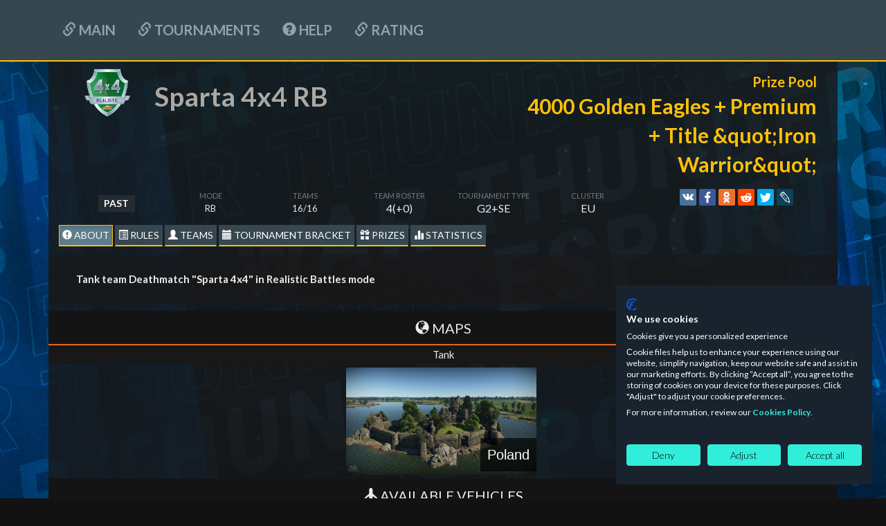

--- FILE ---
content_type: text/html; charset=UTF-8
request_url: https://tss.warthunder.com/index.php?action=tournament&id=1724
body_size: 14472
content:
<!DOCTYPE html>
<html lang="EN">
    <head>
        <meta charset="UTF-8">
<link href="bootstrap/css/bootstrap.min.css?v=12" rel="stylesheet" />
<script src="//ajax.googleapis.com/ajax/libs/jquery/1.11.0/jquery.min.js?v=12"></script>
<link rel="preconnect" href="https://embed.gaijin.net">
<link rel="preconnect" href="https://login.gaijin.net">
<script src="js/jquery.datetimepicker.full.js?v=16"></script>
<link href="style/jquery.datetimepicker.css?v=16" rel="stylesheet"/>
<script src="//static-tss.warthunder.com/js/es5-shims.min.js"></script>
<script src="//static-tss.warthunder.com/js/share.js"></script>
<script src="//static-tss.warthunder.com/js/script.js?v=111"></script>
<script src="js/lz-string.js"></script>
<!--<script src="js/script.js"></script>-->
<link href="//static-tss.warthunder.com/style/style.css?v=33" rel="stylesheet" />
<!--<link href="style/style.css" rel="stylesheet" />-->
<link href="//static-tss.warthunder.com/style/menu.css?v=20" rel="stylesheet" />
<style>
    body {
        background: #121212 url(//tss.warthunder.com/images/tmp_img/bg_tss_new.jpg) repeat-x fixed center;
        margin-bottom: 210px;
        background-size: cover;
    }
</style>
<link rel="icon" href="//warthunder.ru/favicon.ico" type="image/x-icon"/>
<link rel="shortcut icon" href="//warthunder.ru/favicon.ico" type="image/x-icon"/>
<script type="text/javascript" src="js/selectize.js?v=16"></script>
<link rel="stylesheet" type="text/css" href="style/selectize.css?v=16" />
<!-- Google Tag Manager -->
<script>
    (function (w, d, s, l, i) {
        w[l] = w[l] || [];
        w[l].push({
            'gtm.start':
                new Date().getTime(), event: 'gtm.js'
        });
        var f = d.getElementsByTagName(s)[0],
            j = d.createElement(s), dl = l != 'dataLayer' ? '&l=' + l : '';
        j.async = true;
        j.src =
            'https://www.googletagmanager.com/gtm.js?id=' + i + dl;
        f.parentNode.insertBefore(j, f);
    })(window, document, 'script', 'dataLayer', 'GTM-TT9B7S2Q');
</script>
<!-- End Google Tag Manager -->
        <title>War Thunder Tournaments</title>
        <style>
            .bg-color {
                background-color: rgba(23, 26, 28, 0.84);
            }
            .info_tournament_headers {
                background-color: #1918189c;
            }
            .maps_style_icon span {
                padding:10px;
            }
            .table_teams tbody > tr:hover{
                background-color: #191818d9;
            }
        </style>
    </head>
    <body>
        <script>
            TOURNAMENT_ID = 1724;
            ID_GROUP = 1;
            SWISS_BRACKET = false;
            ID_MY_TEAM = 0;
            LANG = 'EN';
            CREATOR = false;
            SHORT_GLOBAL = false;
            isStatsTournamentPresent = 0;
            USER_ID = 0;
        </script>
        <script type="application/javascript">
    function setCookie(name, value, options = {}) {
        var date = new Date(new Date().getTime() + 864000 * 1000);

        options = {
            path: '/',
            expires: date.toUTCString(),
            ...options
        };

        if (options.expires instanceof Date) {
            options.expires = options.expires.toUTCString();
        }

        let updatedCookie = encodeURIComponent(name) + "=" + encodeURIComponent(value);

        for (let optionKey in options) {
            updatedCookie += "; " + optionKey;
            let optionValue = options[optionKey];
            if (optionValue !== true) {
                updatedCookie += "=" + optionValue;
            }
        }

        document.cookie = updatedCookie;
    }
</script>
<script type="application/javascript">
    function onLogout() {
        $.post('https://' + window.location.host +'/index.php?action=Logout', function (data) {
            window.location.reload();
        });
    }
    ((w) => {
        w['GSEA_init'] = {
            debug: false,

            loginURI: 'https://login.gaijin.net',
            embedURI: 'https://embed.gaijin.net',

            embed: {
                template: 'default',
                page: 'default',
                language: 'en',
            },

            autoLogin: true,
            sessionPolling: true,
            sessionPollingInterval: 10 * 60000,

            uid: undefined,
            jwt: undefined,
            queryContext: 'return_url=aHR0cHM6Ly90c3Mud2FydGh1bmRlci5jb20vP2FjdGlvbj1Mb2dpbg%3D%3D&crc=cc0dd2cddb70abacdabe3dbbd77e4ff4&public_key=guf2E8SStMPiaAlnUI7Z&domain=tss.warthunder.com&base_return_url=1&refresh_token=1',

            onLoad: [(client) => {
                client.on('change', (newSession, oldSession) => {
                    if (newSession.uid !== oldSession.uid) {
                        if (newSession.rt) {
                            window.location = 'https://' + window.location.host + `/index.php?action=cookie&refresh_token=${newSession.rt}`
                            return;
                        } else if (!newSession.uid) {
                            onLogout();
                            return;
                        }
                    }
                });

                client.on('logout', () => {
                    onLogout();
                    return;
                });
            }],
        }
    })(window);
</script>
<script src="https://login.gaijin.net/gsea/gsea.js" defer></script>
<script type="application/javascript">
    ((w) => {
        w['GCM_init'] = {
            langList: ['en', 'ru'],
            lang: 'en',
            mobileBreakpoint: 640,
            maxContentWidth: '100%',
            shop: {
                uri: 'https://store.gaijin.net/catalog.php?category=WarThunder&partner=News&partner_val=8jrteghy',
                label: 'Store',
                style: 'gold',
            },
            support: {
                uri: 'https://support.gaijin.net',
                label: 'Support',
            },
            
            onLoad: [(client) => {
                client.on('lang_change', (lang) => {
                    setCookie_lang(lang);
                    window.location.reload();
                })
            }],
        };
    })(window);
</script>
<script src="https://login.gaijin.net/gcm/gcm.js" container-id="GCM-Container" defer></script>
    <div id="GCM-Container">
    </div>
      <div id="main_menu">
        <div class="inner-wrapper">
          <ul class="nav nav-pills" role="tablist">
              <li role="presentation"><a href="index.php"  ><span class="glyphicon glyphicon-link"></span> Main</a></li>
                            <li role="presentation"><a href="index.php?action=current_tournaments"  ><span class="glyphicon glyphicon-link"></span> Tournaments</a></li>
            <li role="presentation"></li>
            <li role="presentation"><a href="index.php?action=help"  ><span class="glyphicon glyphicon-question-sign"></span> HELP</a></li>
              <li role="presentation"><a href="index.php?action=rating"  ><span class="glyphicon glyphicon-link"></span> Rating</a></li>
          </ul>
                  </div>
      </div>
<div style="display: " id="leagueThunderMenu" class="collapse">
  <div id="secondary_menu">
    <div class="inner-wrapper">
      <nav>
        <a href="index.php?action=league_tournament" ><span class="glyphicon glyphicon-link"></span> О ТУРНИРЕ</a>
        <a href="index.php?action=league_bracket" ><span class="glyphicon glyphicon-link"></span> ТУРНИРНАЯ СЕТКА</a>
        <a href="index.php?action=league_seasons" ><span class="glyphicon glyphicon-link"></span> СЕЗОНЫ</a>
      </nav>
    </div>
  </div>
</div>
<div style="display: none" id="leagueSemiMenu" class="collapse">
  <div id="secondary_menu">
    <div class="inner-wrapper">
      <nav>
        <a href="index.php?action=league_tournament" ><span class="glyphicon glyphicon-link"></span> О ТУРНИРЕ</a>
        <a href="index.php?action=league_bracket" ><span class="glyphicon glyphicon-link"></span> ТУРНИРНАЯ СЕТКА</a>
        <a href="index.php?action=league_seasons" ><span class="glyphicon glyphicon-link"></span> СЕЗОНЫ</a>
      </nav>
    </div>
  </div>
</div>
<div style="display: none" id="gladiatorsMenu" class="collapse">
  <div id="secondary_menu">
    <div class="inner-wrapper">
      <nav>
        <a href="index.php?action=league_tournament" ><span class="glyphicon glyphicon-link"></span> О ТУРНИРЕ</a>
        <a href="index.php?action=league_bracket" ><span class="glyphicon glyphicon-link"></span> ТУРНИРНАЯ СЕТКА</a>
        <a href="index.php?action=league_seasons" ><span class="glyphicon glyphicon-link"></span> СЕЗОНЫ</a>
      </nav>
    </div>
  </div>
</div>
<script>
    var LANG_JS = $.parseJSON('{"title_p":"(Title)","gold_p":"(GE)","decal_p":"(Decal)","other_p":"(Other)","booster_p":"(Booster)","premium_p":"(Premium)","camouflage_p":"(Camouflage)","craft_p":"(Craft)","camouflage_item":"(Skin, coupon)","camouflage_item_p":"(Skin, coupon)","technique_item":"(Craft, coupon)","dollar_prize_p":"(Team prize)","rating":"Rating","title_normandy_ace":"Normandy Ace","title_iron_warrior":"Iron Warrior","title_steel_legion":"Steel Legion","title_golden_legion":"Golden Legion","title_flaming_arrow":"Flaming Arrow","title_soviet_tanker":"Soviet tanks expert","title_german_tanker":"German tanks expert","title_american_tanker":"American tanks expert","title_british_tanker":"British tanks expert","title_japanese_tanker":"Japanese tanks expert","title_1v1_duelist":"1v1 Duelist","title_1v1_master":"1v1 Master Duelist","title_1v1_hero":"Duelist Hero","title_2v2_duelist":"2v2 Duelist","title_2v2_master":"2v2 Master Duelist","title_air_master_4x4":"Combat Master 4x4","title_gladiators4v4":"Gladiators 4x4","title_gladiators_2x2":"Gladiators 2x2","title_firefront":"Fire Front","title_thunder_front":"Thunder Front","title_santa_ny2014":"Santa Little Helper","title_esportsready_champion":"eSportsReady Champion","title_esportsready_contender":"eSportsReady Contender","title_olyst_champion":"OlySt CUP Champion","title_olyst_contender":"OlySt CUP Contender","title_thundercup23_champion":"Thunder CUP 2023 Champion","title_thundercup23_contender":"Thunder CUP 2023 Contender","title_olyst_champion_2":"OlySt CUP II Champion","title_olyst_contender_2":"OlySt CUP II Contender","title_victory_champion":"Victory Cup Champion","title_jack_of_all_trades":"Jack of all Trades","title_grand_final_champion":"Grand Final Champion","title_best_buddies":"Best Buddies","title_liberator":"Liberator","title_scarper_to_the_clouds":"Scarper to the clouds","title_armor_of_victory":"Armor of Victory","title_wings_of_victory":"Wings of Victory","title_hero_colosseum":"Hero of the Colosseum","title_hero_olympus":"Hero of the Olympus","title_1v1_racer":"1v1 Racer","title_french_tanker":"French tanks expert","title_tank_hero":"Tank Tournaments Hero","title_air_hero":"Air Tournaments Hero","title_race_hero":"Racing Tournaments Hero","title_combined_hero":"Combined Tournaments Hero","title_defender_of_the_fatherland":"Defender of the Fatherland","title_copa_hispana":"Copa Hispana","title_sea_wolf":"Sea Wolf","title_ace_of_the_sky":"Ace of the Sky","title_beach_heroes":"Beach Heroes","title_fighter_superiority":"Fighter Superiority","title_air_superiority":"Air Superiority","title_air_superiority_contender":"Air Superiority Contender","title_air_superiority_2024":"Air Superiority 2024 Champion","olyst_team_gold_decal":"OlySt CUP (gold)","olyst_team_silver_decal":"OlySt CUP (silver)","olyst_team_bronze_decal":"OlySt CUP (bronze)","victory_allies_decal":"Allies","germ_pzkpfw_e_100_decal":"E-100","2022_hb_toutnament_gold":"WT10 years (gold)","2022_hb_toutnament_silver":"WT10 years (silver)","2022_hb_toutnament_bronze":"WT10 years (bronze)","wt11_esport_event_decal":"War Thunder 11th Anniversary - eSport","2023_hb_toutnament_gold":"WT11 years (gold)","2023_hb_toutnament_silver":"WT11 years (silver)","2023_hb_toutnament_bronze":"WT11 years (bronze)","tournament_ny_24_decal":"Christmas Esports","battle_rabbit_2023":"Killer Rabbit","thunder_cup_23_decal":"Thunder CUP 2023","wt_cyber_logo_decal":"War Thunder eSport","wt_esport_summer_2023_decal":"Summer Front tournament","gladiators_decal":"Gladiators","gladiators_decal_n1":"1st Gladiator","shadow_gaming_decal":"Shadow Gaming","wt_8_years_decal":"8 years of War Thunder!","helmet_23_decal":"Helmet 23","cosmonautics_day_60_decal":"60 years in space","victory_banner_decal":"Victory! banner","acs_decal":"AKS and Shield AKS (3D decoration)","vmf_marine_decal":"Battle Siren","beginning_battle_buddies_decal":"Battle Buddies","noaim_decal":"NOAIM","esports_decal":"eSports Ready","battlebuddies_destructive_encounter":"Battlebuddies - Destructive Encounter","battlebuddies_limping_dragon":"Battlebuddies - Limping Dragon","spartan_helmet_decal":"Protector of Sparta","wt_9_years_roundel":"Magnificent Nine","d_day_tournament":"D-day","gladiators_ground_forces_silver":"Steel Legion","gladiators_ground_forces_gold":"Golden Steel Legion","firefront_silver":"Fire Front","firefront_gold":"Golden Fire Front","booster_trophy_rp_50_10":"50% RP Booster","booster_trophy_wp_50_10":"50% SL Booster","booster_trophy_rp_25_10":"25% RP Booster","PremiumAccountWeek":"Premium Account 7 days","PremiumAccount30days":"Premium Account 30 days","PremiumAccount3days":"Premium Account 3 days","PremiumAccount5days":"Premium Account 5 days","PremiumAccount15days":"Premium Account 15 days","PremiumAccount1day":"Premium Account 1 day","ussr_is_2_1944\/verve":"IS-2 1944 Verve Camouflage","yak-9t\/verve":"Yak-9T Verve Camouflage","ussr_t_34_85_zis_53\/dislike":"T-34-85 Dislike Camouflage","ki_43_3_otsu\/dislike":"Ki-43 Dislike Camouflage","us_t32\/akai_victory":"T32 Akai Victory Camouflage","a6m3_zero\/akai_victory":"A6M3 Akai Victory Camouflage","us_m18_hellcat\/dynamight":"M18 Dynamight Camouflage","p-40e\/dynamight":"P-40E Dynamight Camouflage","germ_pzkpfw_V_ausf_d_panther\/think":"Panther D THINK Camouflage","spitfire_mk5b\/think":"Spitfire Mk.Vb THINK Camouflage","us_m41_walker_bulldog\/tl_camo_usa_colors":"M41A1 CUBE Camouflage","p-51_mk1a_usaaf\/cube":"P-51 CUBE Camouflage","ussr_t_44\/tl_camo_grey_pink_blots":"T-44 Arcade eSports Camouflage","i_185_m82\/arcade":"I-185(M-82) Arcade eSports Camouflage","germ_pzkpfw_VI_ausf_h1_tiger\/der_adler":"Tiger H1 Der Adler Camouflage","bf-109g-2\/der_adler":"Bf.109G-2\/trop Der Adler Camouflage","germ_pzkpfw_VI_ausf_b_tiger_IIh\/poltergeist_team":"Tiger II (H) Poltergeist Camouflage","fw-190a-4\/poltergeist":"FW.190A-4 Poltergeist Camouflage","ussr_t_34_85_d_5t\/gof":"T-34-85(D-5T) Thunder League Camouflage","spitfire_ix_early\/gof":"Spitfire F Mk.IX Thunder League Camouflage","yt_cup_bronze":"YouTube Cup Bronze","yt_cup_silver":"YouTube Cup Silver","yt_cup_gold":"YouTube Cup Gold","wt_league_champion_roundel_s2":"Champion Decal WT League, Season 2","dollar_prize_1_500":"$1,500","dollar_prize_1000":"$1,000","dollar_prize_600":"$600","dollar_prize_500":"$500","dollar_prize_400":"$400","dollar_prize_350":"$350","dollar_prize_300":"$300","dollar_prize_250":"$250","dollar_prize_200":"$200","dollar_prize_150":"$150","dollar_prize_100":"$100","dollar_prize_victory_cup_1":"Samsung Galaxy A52 smartphone","dollar_prize_victory_cup_2":"LG 24GL650-B gaming monitor","dollar_prize_victory_cup_3":"ASPIS PRO gaming headset","dollar_prize_any_pack":"Any Pack from the {~owner~} Store (chosen by winner)","hb_1st_place":"T-shirt with the print of your choice","hb_2nd_place":"Mug of your choice","hb_3rd_place":"Souvenir","asus_delta_s":"ASUS DELTA S","asus_strix_go":"ASUS Strix GO Core","noaim_trophy_gold":"NOAIM Tournament Series Trophy, Gold","noaim_trophy_silver":"NOAIM Tournament Series Trophy, Silver","noaim_trophy_bronze":"NOAIM Tournament Series Trophy, Bronze","dollar_prize_pack_up_to_20":"A pack from the {~owner~} Store with a value of up to 20\u20ac (chosen by winner)","dollar_prize_pack_up_to_30":"A pack from the {~owner~} Store with a value of up to 40\u20ac (chosen by winner)","dollar_prize_air_pack":"Any aviation pack from the {~owner~} Store (chosen by winner)","dollar_prize_air_pack_up_to_30":"Aviation pack from the {~owner~} Store with a value of up to 30\u20ac (chosen by winner)","dollar_prize_air_pack_up_to_50":"Aviation pack from the {~owner~} Store with a value of up to 50\u20ac (chosen by winner)","dollar_prize_starter_pack":"One of the starter packs (chosen by winner)","dollar_prize_defender_1":"Gaming keyboard Redragon + gaming mouse Redragon Tiger2","dollar_prize_defender_2":"Gaming mouse Redragon Phoenix2","dollar_prize_defender_3":"Gaming combo Redragon M601WL-BA","dollar_prize_defender_4":"Wired gaming keyboard ASURA 2 (Redragon)","dollar_prize_defender_5":"Wired gaming mouse TIGER 2 (Redragon)","ny_2021_gift_trophy":"Festive box","p39_aircraft_model":"P-39 Aircraft model autographed by Till Lindemann","bf-109e-7_coupon_trophy_20191220":"Bf.109E-7\/U2 coupon (Germany)","ussr_t_34E_coupon_trophy_20191220":"T-34E coupon (USSR)","ussr_t_80b\/ussr_parade":"T-80B Parade camouflage","ussr_t_64_b_1984\/ussr_parade":"T-64B Parade camouflage","victory_star":"Victory Star decal","mig-19pt\/wt_league":"\u041c\u0438\u0433-19\u041f\u0422 WT League","us_m1a1_abrams\/wt_league":"M1A1 Abrams WT League","t2\/wt_league":"T-2 War Thunder League Camouflage","ussr_t_80u\/wt_league":"T-80U War Thunder League Camouflage","f9f-2\/armstrong":"White 116","mig-15\/ussr_gagarin":"Red 23","cfe2f000-5a1e-406b-b033-52c0dfa43067":"Special camouflage for 2S3M","4fe2f000-5a1e-406b-b033-52c0dfa43067":"Special camouflage for Bf 109 F4","6e12f000-5a1e-406b-b033-52c0dfa43067":"P-51 Mustang Fliegonodrom Camouflage","1e12f000-5a1e-406b-b033-52c0dfa43067":"M24 Chaffee Fliegonodrom Camouflage","gold_division_roundel":"War Thunder League Champion Decal","silver_division_roundel":"Winner of the Silver War Thunder League Decal","title_league_champion":"War Thunder League Champion","title_league_winner":"War Thunder League Winner","P-47M-1-RE":"George Bostwicks P-47M-1-RE Thunderbolt","M18_Black_Cat":"M18 Black Cat","M4A5":"M4A5","Yak-9T_france":"Yak-9T (France)","mig-19pt_wt_league":"Camouflage Mig-19PT WT League","us_m1a1_abrams_wt_league":"Camouflage M1A1 Abrams WT League","us_m1a1_abrams_esr":"Camouflage M1A1 Abrams WT League","mig_19pt_esr":"Camouflage Mig-19PT WT League","ussr_t_80u_esr":"Camouflage T-80U WT League","t2_esr":"Camouflage T-2 WT League","us_m1a1_abrams_esr_coupon_trophy":"Camouflage M1A1 Abrams WT League","mig_19pt_esr_coupon_trophy":"Camouflage Mig-19PT WT League","ussr_t_80u_esr_coupon_trophy":"Camouflage T-80U WT League","t2_esr_coupon_trophy":"Camouflage T-2 WT League","ranked_coupon_1001376_trophy":"Camouflage Spitfire XVI: Rankings Challenge","ranked_coupon_1001381_trophy":"Camouflage Chieftain Mk.3: Rankings Challenge","ranked_coupon_1001401_trophy":"Camouflage Wirbelwind: Rankings Challenge","ranked_coupon_1001398_trophy":"Camouflage T-44: Rankings Challenge","ranked_coupon_1001522_trophy":"Camouflage Type 62: Rankings Challenge","ranked_coupon_1001520_trophy":"Camouflage Seafire F.Mk.XVII: Rankings Challenge","ranked_coupon_1001521_trophy":"Camouflage N1K1-ja: Rankings Challenge","ranked_coupon_1001525_trophy":"Camouflage Ikv 91: Rankings Challenge","ranked_coupon_1001524_trophy":"Camouflage AMX-13: Rankings Challenge","ranked_coupon_1001523_trophy":"Camouflage P-39N-0: Rankings Challenge","air_superiority_skin_gripen":"Camouflage Gripen (HU): Air Superiority","air_superiority_skin_mirage":"Camouflage Mirage 4000: Air Superiority","ussr_type_62_coupon_trophy":"Type-62 tank coupon","ki_94_2_coupon_trophy":"Ki-94-II aircraft coupon","uk_a_33_excelsior_coupon_trophy":"A-33 Excelsior tank coupon","us_t18_e2_coupon_trophy":"T18E2 Boarhound ground vehicle coupon","germ_pzkpfw_vi_tiger_p_coupon_trophy":"VK 45.01 (P) ground vehicle coupon","p_38j_marge_coupon_trophy":"P-38J-15 Lightning Richard Ira Bong aircraft coupon","ussr_kv_2_1940_coupon_trophy":"KV-2 (1940)  ground vehicle coupon","uk_armored_car_aec_mk_2_coupon_trophy":"AEC Mk.II ground vehicle coupon","germ_pzkpfw_e_100_text":"E-100","300_gjn":"300 GJN","600_gjn":"600 GJN","2100_gjn":"2100 GJN","any_esport_skin":"Camouflage eSports trophy of the players choice","esport_merch_hoodie":"The (eSport merch) Hoodie of your choice","esport_merch_tshirt":"The (eSport merch) T-shirt of your choice","esport_merch_hat":"The (eSport merch) Hat of your choice","pre_order_ijn_yamashiro_pack":"Pre-order - IJN Yamashiro Pack","prinz_eugen_pack":"Prinz Eugen Pack","aigle_pack":"Aigle Pack","saab_j35xs_pack":"Saab J35XS Pack","f-5c_pack":"F-5C Pack","av-8a_harrier_pack":"AV-8A Harrier Pack","skin_choice_from_esport_box":"Skin choice from Esport box","brummbar_rent_1day":"Brummb\u00e4r rentals (1 day)","brummbar_rent_3days":"Brummb\u00e4r rentals (3 days)","brummbar_rent_7days":"Brummb\u00e4r rentals (7 days)","virpil_controls_main":"Virpil Controls 4 KIT: Main players","virpil_controls_reserve":"Virpil Controls 2 KIT: Reserve players","yt_cup_wood_eng":"YouTube Cup I Tried","yc_place_1_1":"An exclusive variation of top ranked vehicles of the winners choice \u2014 in a unique camouflage which will be available only for the winner! ","yc_place_1_2":"a choice of the \u0415-100 or the IS-7","destroyer_7U_stroyny":"Project 7U Stroyny Pack for each player \u2014 7U Stroyny, Premium account for 15 days, 2000 GE","Weather":"Weather","Daytime":"Time of day","Difficulty":"Difficulty","Mission":"Mission","TimeLimit":"Time limit ","tank":"Tank","ship":"Ship","air":"Aircraft","date_confirm_team":"The confirmation of teams will be available in one hour starting from ","date_check_online_captain":"TEAM CAPTAIN HAS TO BE LOGGED IN THE GAME CLIENT AT THE MOMENT OF REGISTRATION ENDING AND TOURNAMENT BRACKET GENERATION!","error_client":"Connection error: can not connect to game client.","error_client_message":"Please make sure that game client is running and you logged in the same account as on the site, then try again.","error_join_room":"Room join error","error_join_room_message":"Failed to join to the room. Please make sure that You are not in the squad and not in the battle and then try again.","success_join_room":"You have been joined the room successfully.","success_join_room_message":"Joining the room: success. Have a nice game!","ship_ab":"SHIP AB","ship_rb":"SHIP RB","ship_hb":"SHIP SB","aircraft_ab":"AIRCRAFT AB","aircraft_rb":"AIRCRAFT RB","aircraft_hb":"AIRCRAFT SB","tank_ab":"ARMY AB","tank_rb":"ARMY RB","tank_hb":"ARMY SB","mixed_ab":"MIXED AB","mixed_rb":"MIXED RB","mixed_hb":"MIXED SB","EXP_HIT":"Hits","FRAG":"Frags","DEATH":"Deaths","EXP_CAPTURE_ZONE":"Caps","EXP_CRITICAL_HIT":"Crit. Hits","EXP_ASSIST":"Assists","linc_player":"https:\/\/warthunder.com\/en\/community\/userinfo\/?nick=","too_large_bracket":"The play-off bracket will be shown on the web site after the stage of 1\/32 of the finals is reached (when there are 64 teams left). ","end_reg_tournament":"Registration ending time","end_reg_tournament_and_generate_bracket":"Registration ending and tournament bracket generation","join":"JOIN","leave":"LEAVE","playOFF":"Play-off","cancel_1":"CANCEL","password_in_team":"Password","cancel":"CANCEL","group_stage":"Group stage","round":"Round","final":"Final","team_not_found":"Team not found","confirm_1":"Confirm","confirm":"Confirm","viewAllTeams":"Show all","hideAllTeams":"Hide","groups":"Groups","not_fount":"not found","teamDelSuccess":"Team successfully removed","confirmed":"Confirm","confirmed_none":"CONFIRM","passwordError":"Password can not be shorter than 4 and longer than 20 characters","keyError":"You need key to access this tournament , this field can not be empty","descriptionTeamError":"Team description can not be longer than 200 characters","contactTeamCaptain":"Captain contact can not be blank and contains more than 100 characters","errorNameTeam":"Team name can not be shorter than 2 characters and longer than 10 characters, and should contain only numbers and letters of the Latin alphabet","tournament_stream":"STREAM","url_tournament_stream":"https:\/\/www.twitch.tv\/warthunder\/","tour_will_end":"The tournament will end","tour_end":"Tournament completed","one_place":"First place","two_place":"Second place","third_place":"Third place","place":"place","end_tournament_place":"The tournament is completed, you took the place:","one_maps_for_all_battle":"1 maps all matchs","list_maps_for_random":"List maps for ramdom tournament","missionSettings":"Settings mission"}');
    var OWNER_NAME = 'Gaijin.net'
</script>
        <div class="container" style="padding-bottom: 10px;display: none" id="tournament_block">
            <div class="row">
                <div class="col-lg-12 bg-color">
                    <div class="col-md-7 text-left" style="margin-bottom: 10px;">
                        <div class="row">
                            <div class="col-md-2" ><span><img src="" name="icon_tournament" class="img_tournament" style=" width: 80px;""></span></div>
                            <div class="col-md-10"><span class="name_team_header_window txt_name_tournament" name-template-param="name_tournament_head" style="text-align: left;font-size: 39px;"> </span></div>
                        </div>
                    </div>
                    <div class="col-md-5 text-right">
                        <div style="padding: 1em 0;color:#ffc107;">
                            <b style="font-size:20px;">Prize Pool</b><br/>
                            <b style="font-size:30px;" data-toggle="tooltip" data-placement="left" title="Призовой фонд" id-tss="prize_pool"></b>
                        </div>
                    </div>
                </div>
            </div>
            <div  class="row">
                <div class="col-sm-12 bg-color">
                    <div class="col-sm-9" style="padding-right: 0;margin-bottom: 10px;">
                        <div class="col-md-2 text-center" data-toggle="tooltip" data-placement="bottom">
                            <span id="tour_status_label" class="label label-status" data-toggle="tooltip" data-placement="bottom">PAST</span>
                        </div>
                        <div class="col-md-2 text-center" data-toggle="tooltip" data-placement="bottom" title="" data-original-title="...">
                            <p class="txt_description text-uppercase">Mode</p>
                            <span id="gameMod_param_tour" class="info-tournament-txt"></span>
                        </div>
                        <div class="col-md-2 text-center"  data-toggle="tooltip" data-placement="bottom" title="" data-original-title="...">
                            <p class="txt_description text-uppercase">Teams</p>
                            <span id="all_teams_param_tour" class="info-tournament-txt">?/?</span>
                        </div>
                        <div class="col-md-2 text-center" data-toggle="tooltip" data-placement="bottom" title="" data-original-title="...">
                            <p class="txt_description text-uppercase">Team Roster</p>
                            <div id="formatTeam_tour" class="txt_description_text"></div>
                        </div>
                        <div class="col-md-2 text-center" data-toggle="tooltip" data-placement="bottom" title="" data-original-title="...">
                            <p class="txt_description text-uppercase">Tournament Type</p>
                            <div id="typeTournament_tour" class="txt_description_text"></div>
                        </div>
                        <div class="col-md-2 text-center" data-toggle="tooltip" data-placement="bottom" title="" data-original-title="Cluster">
                            <p class="txt_description text-uppercase">Cluster</p>
                            <div id="cluster_tour_h" class="txt_description_text"></div>
                        </div>
                    </div>
                    <div class="col-sm-3 text-center" style="padding-right: 0;margin-bottom: 10px;">
                        <div class="ya-share2" id="my-share" data-services="vkontakte,facebook,odnoklassniki,reddit,gplus,twitter,lj">
                        </div>
                    </div>
                </div>
            </div>
            <div class="row text-left text-uppercase">
                <div class="col-md-12 bg-color">
                    <a style="display: none" id-tss="register_new_team" id="button_team_join_1724" class="btn btn-other_bottom" onclick="GetRegistrationTournament( 1724, 0 )" >JOIN</a>
                    <a style="display: none" id-tss="my_team_button" id="button_my_team_1724" class="btn btn-other_bottom" onclick="myTeam(0, 1724)">MY TEAM</a>
                    <a href="#info-about_info" data-tss="main_menu" id-tss="about_info_tss" class="btn btn-other_bottom active" onclick="viewerBlock('about_info', 1724)"><span class="glyphicon glyphicon-exclamation-sign"></span> About</a>
                    <a href="#info-regulation_info" data-tss="main_menu" id-tss="regulation_info_tss" class="btn btn-other_bottom" onclick="viewerBlock('regulation_info', 1724)"><span class="glyphicon glyphicon-list-alt"></span> Rules</a>
                    <a href="#info-all_teams" data-tss="main_menu" id-tss="list_team_pro_tss" class="btn btn-other_bottom" onclick="viewerBlock('all_teams', 1724)"><span class="glyphicon glyphicon-user"></span> Teams</a>
                    <a href="#info-info_bracket" data-tss="main_menu" id-tss="info_bracket_tss" style="display: none;" class="btn btn-other_bottom" onclick="viewerBlock('info_bracket', 1724, true)"><span class="glyphicon glyphicon-calendar"></span> Tournament Bracket</a>
                    <a href="#info-prize_infoTournament" data-tss="main_menu" id-tss="prize_infoTournament_tss" class="btn btn-other_bottom" onclick="viewerBlock('prize_infoTournament', 1724)"><span class="glyphicon glyphicon-gift"></span> Prizes</a>
                    <a href="#info-stats_tournaments" style="display: none " data-tss="main_menu" id-tss="stats_tournaments_tss" class="btn btn-other_bottom" onclick="viewerBlock('stats_tournaments', 1724);GetStatsTournamentShort( 1724 );"><span class="glyphicon glyphicon-stats"></span> statistics</a>
                    <a href="https://www.twitch.tv/warthunder/" style="display: none;" target="_blank" data-tss="main_menu" id-tss="stream_tournaments_tss" class="btn btn-other_bottom"><span style="color: red;" class="glyphicon glyphicon-facetime-video"></span> STREAM</a>
                </div>
            </div>
            <div class="row bg-color" txt-block-all="txt" txt-block-name="about_info">
                <div id="tournamentInfo_infoTournament">
                    <div class="row">
                        <div class="well well-lg" style="background-color: #1918189c;border: 1px solid transparent;border-radius: 4px;margin-top: 10px;margin-bottom: 10px;">
                            <div class="row">
                                <div class="col-md-12 text-left" name-template-param="descriptionTournament"></div>
                            </div>
                        </div>
                        <div id="allLocationsTournament_tour" class="row">
                            <div class="row" name="head_shed_time">
                                <div class="groups_number_label" style="margin-top: 0;">
                                    <div class="col-xs-12">
                                        <span class="text-center"><span class="glyphicon glyphicon-globe"></span> Maps</span>
                                    </div>
                                </div>
                            </div>
                            <div id="listLocationsTournament_tour_tank" class="param_tournament_maps text-center"></div>
                            <div id="listLocationsTournament_tour_ship" class="param_tournament_maps text-center"></div>
                            <div id="listLocationsTournament_tour_air" class="param_tournament_maps text-center"></div>
                        </div>
                        <div id="allTechnicsTournament_tour" class="row">
                            <div class="row" name="head_shed_time">
                                <div class="groups_number_label" style="margin-top: 0;">
                                    <div class="col-xs-12">
                                        <span class="glyphicon glyphicon-plane"></span> Available vehicles                                    </div>
                                </div>
                            </div>
                            <div id="allTechnics_tour" class="param_tournament_maps "></div>
                        </div>
                        <div id="shedule_tournament_tour" class="row">
                            <div class="row" name="head_shed_time">
                                <div class="groups_number_label" style="margin-top: 0;">
                                    <div class="col-xs-12">
                                        <span class="glyphicon glyphicon-time"></span> Schedule                                    </div>
                                </div>
                            </div>
                            <div class="param_tournament_maps" id="time_tournament_about">
                                <div class="row block_time">
                                    <div class="block_time_header">
                                        Registration ending and tournament bracket generation                                    </div>
                                    <div name="time_start_tournament" class="col-xs-12"></div>
                                </div>
                                <div class="row block_time" name="group_time" style="display: none;">
                                    <div class="block_time_header">
                                        Group Stage                                    </div>
                                    <div id="time_tournament_about_group"></div>
                                </div>
                                <div class="row block_time" name="bracket_time" style="display: none;">
                                    <div class="block_time_header">
                                        Play-off                                    </div>
                                    <div id="time_tournament_about_bracket"></div>
                                </div>
                                <div class="row block_time" id-tss="final_time">
                                    <div class="block_time_header">
                                        Final                                    </div>
                                    <div name="time_final_tournament" class="col-xs-12"></div>
                                </div>
                            </div>
                        </div>
                    </div>
                </div>
            </div>
            <div class="row bg-color" txt-block-all="txt" txt-block-name="all_teams" style="display: none">
                <table class="table_teams table-hover" style="margin-top: 10px">
                    <thead>
                    <tr class="text-uppercase" style="border-bottom: 2px solid #df691a;">
                        <th width="20%"></th>
                        <th width="40%"><span class="glyphicon glyphicon-info-sign"></span> Team Name</th>
                        <th width="40%"><span class="glyphicon glyphicon-envelope"></span> Captain</th>
                    </tr>
                    </thead>
                    <tbody id="table_teams_tournament_page">
                        <tr>
                            <td colspan="3"><div class="loading_img"> <img src="//static-tss.warthunder.com/images/load.gif" /> </div></td>
                        </tr>
                    </tbody>
                    <tbody id="table_teams_tournament_page_not_confirm" class="collapse">
                    <tr>
                        <td colspan="3" class="header_param_tournament info_tournament_headers col-lg-12 text-uppercase" style="text-align: left; font-size: 20px;"><span class="glyphicon glyphicon-user"></span> The rest of the teams</td>
                    </tr>
                    </tbody>
                    <tbody>
                    <tr>
                        <td colspan="3" >
                            <a id="viewAllTeams" class="btn btn-default button-param-tour" data-toggle="collapse" href="#table_teams_tournament_page_not_confirm">
                                <span class="glyphicon glyphicon-chevron-down"></span> View all                            </a>
                        </td>
                    </tr>
                    </tbody>
                </table>
            </div>
            <div class="row bg-color" txt-block-all="txt" txt-block-name="prize_infoTournament" style="display: none">
                <div class="row">
                    <table id="rewardsTournament_tour" class="table_teams table-hover">
                        <thead>
                        <tr style="border-bottom: 2px solid #df691a;">
                            <th width="25%" class="text-left text-uppercase"><span class="glyphicon glyphicon-flag"></span> Place</th>
                            <th width="75%" class="text-left text-uppercase"><span class="glyphicon glyphicon-gift"></span> Prizes</th>
                        </tr>
                        </thead>
                        <tbody id="table_my_reward">
                            <tr>
                                <td></td>
                                <td></td>
                            </tr>
                        </tbody>
                    </table>
                </div>
            </div>
            <div class="row bg-color" txt-block-all="txt" txt-block-name="regulation_info" style="display: none">
                <div class="row" name="head_shed_time">
                    <div class="groups_number_label" style="margin-top: 10px;">
                        <div class="col-xs-12">
                            <span class="glyphicon glyphicon-list-alt"></span> Rules                        </div>
                    </div>
                        <div class="col-lg-12" style="margin-top: 10px;margin-bottom: 10px;">
                            <div class="col-lg-4">
                                <ul class="nav nav-pills nav-stacked text-uppercase">
                                    <li id_li="navRules" id_link="1" onclick="navRulesTournament(1)" class="active" ><a>Tournament Rules</a></li>
                                    <li id_li="navRules" id_link="2" onclick="navRulesTournament(2)"><a>Tournament structure</a></li>
                                    <li id_li="navRules" id_link="4" onclick="navRulesTournament(4)"><a>Discuss</a></li>
                                </ul>
                            </div>
                            <div class="col-lg-8">
                                <div class="txt_rules_tournament" id_rules="1">
                                    <h3 style="margin-top: 0;">Tournament Rules</h3>
                                    <div name_data="regulation_tournament"></div>
                                </div>
                                <div class="txt_rules_tournament" id_rules="2" style="display: none">
                                    <h3 style="margin-top: 0;">Tournament structure</h3>
                                    <div name_data="structure_tournament"></div>
                                </div>
                                <div class="txt_rules_tournament" id_rules="4" style="display: none">
                                    <h3 style="margin-top: 0;">Discuss</h3>
                                    <div name_data="discussions_tournament"></div>
                                </div>
                            </div>
                        </div>
                    </div>
                </div>
            <div class="row bg-color" txt-block-all="txt" txt-block-name="info_bracket" style="display: none">
                <div class="row">
                    <div class="row" name="head_shed_time">
                        <div class="groups_number_label" style="margin-top: 10px;">
                            <div class="col-xs-10">
                                <span class="text-center"><span class="glyphicon glyphicon-calendar"></span> Tournament Bracket</span>
                            </div>
                            <div class="col-xs-2 text-right">
                                <span class="glyphicon glyphicon-refresh button-link" id-tss="refresh_bracket"></span>
                            </div>
                        </div>
                    </div>
                    <div class="row" id-tss="group_and_bracket" style="display: none;">
                        <div class="btn-group btn-group-justified text-uppercase">
                            <a id="btn_my_group" id-tss="btn_my_group_lang" class="btn btn-default button_border" onclick="checkBracket( 'my_group' )" >My group</a>
                            <a id="btn_my_group" id-tss="btn_all_group_lang" class="btn btn-default button_border" onclick="checkBracket( 'my_group' )" >Groups</a>
                            <a id="btn_bracket" id-tss="btn_bracket_menu" class="btn btn-default button_border" onclick="checkBracket( 'bracket' )">Playoff</a>
                        </div>
                    </div>
                    <div id="tournament_bracket_block" style="display: none" class="scroll div_opacity" >
                        <div class="loading_img" id="load_img_bracket"><img src="//static-tss.warthunder.com/images/load.gif"/></div>
                        <div>
                            <table width="100%" style="margin-top: 5px;">
                                <thead name="template_table_bracket_play_head" id="tournament_bracket_block_ID">
                                </thead>
                                <tbody name="template_table_bracket_play_body" >
                                <tr id="tournament_bracket_block_ID_body"></tr>
                                </tbody>
                            </table>
                        </div>
                        <div class="line" id="line_bracketWL" style="display: none"><hr></div>
                        <div>
                            <table width="100%" style="margin-top: 5px;">
                                <thead name="template_table_bracket_play_head" id="tournament_bracket_block_ID_loser">
                                </thead>
                                <tbody name="template_table_bracket_play_body" >
                                <tr id="tournament_bracket_block_ID_body_loser"></tr>
                                </tbody>
                            </table>
                        </div>
                    </div>
                    <div id="group_bracket_block" style="display: none" class="show_match_group_all div_opacity">
                        <div class="loading_img"> <img src="//static-tss.warthunder.com/images/load.gif" /> </div>
                    </div>
                    <div id="my_group_block" style="display: none">
                        <div class="clearfix"></div>
                        <div class="row">
                                <div id="group_bracket">
                                    <div class="row" id="header_group_number">
                                        <div class="col-lg-4" style="margin-top: 10px;padding-left: 0px;">
                                            <div class="form-group">
                                                <div class="input-group">
                                                    <span style="height: 50px;" class="input-group-addon">№</span>
                                                    <input name="number_group" id="number_group" style="height: 50px;" type="text" class="form-control input_1" placeholder="ENTER THE NUMBER OF GROUP">
                                                    <span class="input-group-btn">
                                            <button onclick="updateBracketGroup( $('#number_group').val(), 1724 )" class="btn btn-default" style="outline: none;background-color: #0a0a0a;margin-bottom: 0px;height: 50px;" type="button"><span class="glyphicon glyphicon-search"></span></button>
                                            <button onclick="updateBracketGroup( Number($('#number_group').val())-1, 1724 )" class="btn btn-default" style="outline: none;background-color: #0a0a0a;margin-bottom: 0px;height: 50px;" type="button"><span class="glyphicon glyphicon-chevron-left"></span></button>
                                            <button onclick="updateBracketGroup( Number($('#number_group').val())+1, 1724 )" class="btn btn-default" style="outline: none;background-color: #0a0a0a;margin-bottom: 0px;height: 50px;" type="button"><span class="glyphicon glyphicon-chevron-right"></span></button>
                                    </span>
                                                </div>
                                                <div id="number_group_error_message_input" class="error_message_input"></div>
                                            </div>
                                        </div>
                                        <div class="col-lg-8" style="padding-right: 0px;">
                                            <div class="groups_number_label">
                                                GROUP  #<span id="group_id_txt">1</span> /
                                            </div>
                                        </div>
                                    </div>
                                    <div class="clearfix"></div>
                                    <table class="table_teams table-hover div_opacity">
                                        <thead>
                                        <tr class="text-uppercase">
                                            <th width="5%">#</th>
                                            <th width="30%">Team Name</th>
                                            <th width="10%">Matches</th>
                                            <th width="10%">Victories</th>
                                            <th width="10%">Draws</th>
                                            <th width="10%">Losses</th>
                                            <th width="10%">Points</th>
                                            <th width="10%">Destroyed</th>
                                            <th width="10%">Lost</th>
                                        </tr>
                                        </thead>
                                        <tbody id="table_group_bracket">
                                        <tr>
                                            <td colspan="9">
                                                <img src="//static-tss.warthunder.com/images/load.gif" alt="">
                                            </td>
                                        </tr>
                                        </tbody>
                                    </table>
                                </div>
                        </div>
                        <div class="clearfix"></div>
                        <div class="header_param_tournament info_tournament_headers col-lg-12 text-uppercase">
                            <span class="glyphicon glyphicon-calendar"></span> Results and schedule                        </div>
                        <div class="clearfix"></div>
                        <div id="show_match_group" class="row div_opacity"></div>
                    </div>
                </div>
            </div>
            <div class="row bg-color" txt-block-all="txt" txt-block-name="stats_tournaments" style="display: none">
                <div class="loading_img"><img src="//static-tss.warthunder.com/images/load.gif" /></div>
                <div id="list_winners" style="display:none">
                    <div class="winners_head">
                        <div class="icon icon-cup"></div>
                        <h>TOURNAMENT WINNERS</h>
                    </div>
                    <table class="table table-summary table-hover">
                        <thead>
                        <tr>
                            <td class="text-center" style="max-width: 5px;"> Place </td>
                            <td> Team </td>
                        </tr>
                        </thead>
                        <tbody id="stats_team_place">
                        </tbody>
                    </table>
                </div>
                <div class="row" id="top_users_block" style="display: none">
                    <div class="winners_head">
                        <div class="icon icon-peoples"></div>
                        <h>BEST PLAYERS OF THE TOURNAMENT </h>
                    </div>
                    <table class="table table-hover">
                        <thead>
                        <tr style="background-color: #313030;">
                            <th class="text-center text-uppercase"><h5>Parameter</h5></th>
                            <th class="text-center text-uppercase"><h5>Player nick</h5></th>
                            <th class="text-center text-uppercase"><h5>Team</h5></th>
                            <th class="text-center text-uppercase"><h5>Value</h5></th>
                        </tr>
                        </thead>
                        <tbody id="stats_top_users_tournament">
                        </tbody>
                    </table>
                </div>
                <div class="row" style="display: none" id="block_all_users_stats">
                    <div class="header_param_tournament info_tournament_headers" >
                        <div class="row">
                            <div class="col-xs-12 text-uppercase">
                                Stats for all players                            </div>
                        </div>
                    </div>
                    <table class="table table-hover">
                        <tbody id="all_stats_users_table">
                        </tbody>
                    </table>
                </div>
            </div>
            </div>
        <div class="container" style="">
            <div class="loading_img"> <img src="//static-tss.warthunder.com/images/load.gif" /> </div>
        </div>
        <div class="container" style="padding-top: 10px;display: none;" id="access_denied_tournament">
            <div class="row" >
                <div class="panel panel-danger">
                    <div class="panel-heading">
                        <h3 class="panel-title" name-info-error="header">Ошибка!</h3>
                    </div>
                    <div class="panel-body" name-info-error="text" style="background-color: #191818e0;"> Неизвестная ошибка </div>
                </div>
            </div>
        </div>
        <script src="//static-tss.warthunder.com/bootstrap/js/bootstrap.js?v=1"></script>
        
<footer class="footer">
    <div class="content-footer">
        <div class="row">
            <div class="col-lg-3 f-links">
                <p>
                                            © 2011—2026 Gaijin Games Kft. All trademarks, logos and brand names are the property of their respective owners.                                    </p>
            </div>
            <div class="col-lg-3 f-links">
                <a href="index.php?action=help">HELP</a>
            </div>
                        <div class="col-lg-3 f-links">
                <a href="https://legal.gaijin.net/tournamentrules">
                    Gaijin Tournament Rules                </a>
            </div>
                        <div class="col-lg-3 f-links">
                <a href="https://discord.gg/wt-esport">Discord</a>
            </div>
            <div class="col-lg-3 f-links">
                <a href="https://support.gaijin.net">Customer Support</a>
            </div>
                        <div class="col-lg-3 f-links">
                <a href="https://legal.gaijin.net">
                    Terms and Conditions                </a>
            </div>
            <div class="col-lg-3 f-links">
                <a href="https://legal.gaijin.net/termsofservice">
                    Terms of Service                </a>
            </div>
            <div class="col-lg-3 f-links">
                <a href="https://legal.gaijin.net/privacypolicy">
                    Privacy Policy                </a>
            </div>
            <div class="col-lg-3 f-links">
                <a href="https://legal.gaijin.net/cookie" class="js-cookie-first-settings">
                    Cookies Settings                </a>
            </div>
                    </div>
        <div class="clearfix"></div>
    </div>
</footer>
<div id="all_window_t"></div>
<!-- Google Tag Manager (noscript) -->
<noscript><iframe src="https://www.googletagmanager.com/ns.html?id=GTM-TT9B7S2Q"
height="0" width="0" style="display:none;visibility:hidden"></iframe></noscript>
<!-- End Google Tag Manager (noscript) -->
<script>
    $('#all_window_t').load("tpl/all_windows_EN.htm?v=5", function () {
                load_tournament_page(TOURNAMENT_ID, "about_info");
                $('#panelPrecios [data-toggle="tooltip"]').tooltip({
            animated: 'fade',
            placement: 'bottom',
            html: true
        });
        $(document).ready(function () {
            $('#select-gear').selectize({
                sortField: 'text'
            });

            var local_main_param = localStorage.getItem("next_check");
            var time_ = time();
            if (time_ > Number(local_main_param)) {
                for (var key_ in localStorage) {
                    var json = localStorage.getItem(key_);
                    if (key_ == 'all_tournaments2') {
                        json = LZString.decompress(json);
                    }

                    var arrayData = $.parseJSON(json);

                    if (key_ == 'about_info_10489' || key_ == 'about_info_10491' || key_ == 'about_info_10493') {
                        if (typeof (arrayData) === typeof ({}) && arrayData != null) {
                            if ("time_create" in arrayData) {
                                if (Number(arrayData['time_create']) < 1577292982) {
                                    console.log("DELLL")
                                    localStorage.removeItem(key_);
                                    console.log('clear ' + key_)
                                }

                            }
                        }
                    }

                    if (typeof (arrayData) === typeof ({}) && arrayData != null) {
                        if ("time_del" in arrayData) {
                            if (time_ + 8640000 > Number(arrayData['time_del'])) {
                                localStorage.removeItem(key_);
                                console.log('clear ' + key_)
                            }

                        }
                    }
                }
                localStorage.setItem("next_check", time() + 3600 * 5);
            }


            $('[data-toggle="tooltip"]').tooltip();
            $('[data-toggle="popover"]').popover();

            $('[data-parent=#accordion]').bind('click', function () {
                $('#gladiatorsMenu').collapse('hide');
                $('#leagueThunderMenu').collapse('hide');
                $('#leagueSemiMenu').collapse('hide');
            });

            if ($_GET('battleID') != false) {
                joinRoom($_GET('battleID'));
            }

            $(function () {
                $('#table_teams_tournament_page_not_confirm').on('hide.bs.collapse', function () {
                    $('#viewAllTeams').html('<span class="glyphicon glyphicon-chevron-down"></span> ' + LANG_JS.viewAllTeams + ' ');
                });
                $('#table_teams_tournament_page_not_confirm').on('show.bs.collapse', function () {
                    $('#viewAllTeams').html('<span class="glyphicon glyphicon-chevron-up"></span> ' + LANG_JS.hideAllTeams + '');
                });
            });

            $(function () {
                $('#show_group_match').on('hide.bs.collapse', function () {
                    $('#show_group_match').html('<span class="glyphicon glyphicon-eye-close view text-right"></span>');
                });
                $('#show_group_match').on('show.bs.collapse', function () {
                    $('#show_group_match').html('<span class="glyphicon glyphicon-eye-open view text-right"></span>');
                });
            });

            if (window.location['hash'] != 'undefined' && window.location['hash'] != '') {
                var arrHash = window.location['hash'].substring(1).split('-');

                if (arrHash[0] == 'info') {
                    viewerBlock(arrHash[1], TOURNAMENT_ID, true);
                    if (arrHash[1] == 'stats_tournaments') {
                        GetStatsTournamentShort(TOURNAMENT_ID);
                    }
                }
                else if (arrHash[0] == 'team') {
                    var arrTeam = arrHash[1].split('_');
                    var settings = {
                        "async": true,
                        "crossDomain": true,
                        "url": "functions.php",
                        "method": "POST",
                        "headers": {
                            "content-type": "application/x-www-form-urlencoded"
                        },
                        "data": {
                            "tournamentID": arrTeam[1],
                            "teamID": arrTeam[0],
                            "action": "GetCheckResultMyTeam"
                        }
                    };

                    $.ajax(settings).done(function (response) {
                        var arrayData = $.parseJSON(response);

                        if (arrayData.status == 'OK' && arrayData.data == true) {
                            myTeam(0, arrTeam[1])
                        }
                        else {
                            infoTeam(arrTeam[0], arrTeam[1]);
                        }
                    });
                }
                else if (arrHash[0] == 'rating') {
                    viewerBlock(arrHash[1], 0, true);
                }
            }

            $('#clipboard_button').click(function () {
                $('#directLinkTeam').select(function () {
                    document.execCommand('copy')
                });
            });


            $(".team_container").hover(function () {
                var className = $(this).attr("data-resultid");

                $('[data-resultid=' + className + ']').addClass("highlight");
            }, function () {
                $('.team_container').removeClass("highlight");
            });

            // Обработка форм
            $('#teamName').blur(function () {
                $('#teamName').removeClass();
                var nameLngth = $('#teamName').val().length;

                if (nameLngth < 2 || nameLngth > 10 || /[А-яЁё]/.test($('#teamName').val())) {
                    $('#teamName').addClass('input_error');
                    $(this).next().text(LANG_JS.errorNameTeam);
                    var btn = $('.btn');
                    btn.button('reset');
                } else {
                    $('#teamName').addClass('input_valid');
                    $(this).next().text('');
                }
            });
            $('#contactsTeamCaptain').blur(function () {
                $('#contactsTeamCaptain').removeClass();
                var nameLngth = $('#contactsTeamCaptain').val().length;

                if (nameLngth <= 1 || nameLngth > 100) {
                    $('#contactsTeamCaptain').addClass('input_error');
                    $(this).next().text(LANG_JS.contactTeamCaptain);
                    var btn = $('.btn');
                    btn.button('reset');
                } else {
                    $('#contactsTeamCaptain').addClass('input_valid');
                    $(this).next().text('');
                }
            });
            $('#descriptionTeam').blur(function () {
                $('#descriptionTeam').removeClass();
                var nameLngth = $('#descriptionTeam').val().length;

                if (nameLngth > 200) {
                    $('#descriptionTeam').addClass('input_error');
                    $(this).next().text(LANG_JS.descriptionTeamError);
                    var btn = $('.btn');
                    btn.button('reset');
                } else {
                    $('#descriptionTeam').addClass('input_valid');
                    $(this).next().text('');
                }
            });
            $('#keyAccess').blur(function () {
                $('#keyAccess').removeClass();
                var nameLngth = $('#keyAccess').val().length;

                if (nameLngth <= 1) {
                    $('#keyAccess').addClass('input_error');
                    $(this).next().text(LANG_JS.keyError);
                    var btn = $('.btn');
                    btn.button('reset');
                } else {
                    $('#keyAccess').addClass('input_valid');
                    $(this).next().text('');
                }
            });
            $('#passwordTeam').blur(function () {
                $('#passwordTeam').removeClass();
                var nameLngth = $('#passwordTeam').val().length;

                if (nameLngth < 4 || nameLngth > 20) {
                    $('#passwordTeam').addClass('input_error');
                    $(this).next().text(LANG_JS.passwordError);
                    var btn = $('.btn');
                    btn.button('reset');
                } else {
                    $('#passwordTeam').addClass('input_valid');
                    $(this).next().text('');
                }
            });

            $('#passwordTeamStatus').change(function () {
                if ($('#passwordTeamStatus').prop('checked')) {
                    $("#passwordTeam").css("display", "");
                    $("#passwordTeam").removeAttr("disabled");
                    $("#passwordTeam").attr('class', "input_1")
                }
                else {
                    $("#passwordTeam").css("display", "none");
                    $("#passwordTeam").attr("disabled", "disabled");
                }
            });

            $(".listTournaments").hover(function () {
                var className = $(this).attr("id");

                $('[id=' + className + ']').addClass("highlight");
            }, function () {
                $('.listTournaments').removeClass("highlight");
            });

            $('.listTournaments').click(function () {
                var className = $(this).attr("id");
                $('.listTournaments').removeClass('highlight_click');
                $('[id=' + className + ']').addClass('highlight_click');
                return false;
            });
        });
    });
</script>
<script>
    //Скрол мышкой
    window.onload = function () {
        var scr = $(".scroll");
        scr.mousedown(function (event) {
            var startX = this.scrollLeft + event.pageX;
            var startY = this.scrollTop + event.pageY;
            scr.mousemove(function (event) {
                this.scrollLeft = startX - event.pageX;
                this.scrollTop = startY - event.pageY;
                return false;
            });
        });
        $(window).mouseup(function (event) {
            scr.off("mousemove");
        });
    };
</script>
<script>
(function() {
  var jsCookieFirstSettings = document.querySelector('.js-cookie-first-settings');
  if (!jsCookieFirstSettings) return;

  jsCookieFirstSettings.addEventListener('click', function(event) {
    if (event && event.preventDefault) event.preventDefault();
    if (!window.CookieFirst) return;
    if (!window.CookieFirst.openPanel) return;

    window.CookieFirst.openPanel();
  });
})()
</script>

</body>
</html>


--- FILE ---
content_type: text/html; charset=UTF-8
request_url: https://tss.warthunder.com/functions.php
body_size: 9268
content:
{"status":"OK","data":{"time_create":1768594710,"tournaments":{"tournamentID":"1724","tournamentName":"Tank_Sparta_RB_29042017","folderID":"","typeTournament":"single-elumination","inviteTime":"","matchStartTime":"","spectators":"5907567, 1477209, 647370, 54496","referees":"5907567, 1477209, 647370, 54496","cluster":"EU","scoreLimit":"2400","multiSlot":"1","multiRespawn":"1","difficulty":"realistic","teamSize":"4","minTeamSize":"1","repeatsNumber":"1","timeLimit":"25","killLimit":"20","isLimitedAmmo":"1","isLimitedFuel":"0","isBotsAllowed":"0","weather":"","daytime":"","customDifficulty":"","mission":"","trainingMode":"1","matchStartTimeDisabled":"0","amountBattles":"1","isHide":"1","nameRU":"\u0421\u043f\u0430\u0440\u0442\u0430 4x4 \u0420\u0411","nameEN":"Sparta 4x4 RB","tournamentBracket":"1","autoTimeBattle":"1","replayMatches":"0","active":"0","dateStartReg":"1493110800","dateConfirmation":"1493470799","dateStartTournament":"1493470800","dateEndTournament":"1493491980","descriptionTournamentRU":"[b]\u041a\u043e\u043c\u0430\u043d\u0434\u043d\u044b\u0439 \u0442\u0430\u043d\u043a\u043e\u0432\u044b\u0439 Deathmatch  &ldquo;\u0421\u043f\u0430\u0440\u0442\u0430 4\u04454&rdquo; \u0432 \u0440\u0435\u0436\u0438\u043c\u0435 \u0420\u0435\u0430\u043b\u0438\u0441\u0442\u0438\u0447\u043d\u044b\u0435 \u0431\u043e\u0438[\/b]\n","regulationsRU":"[br][b]\u041a\u043e\u043c\u0430\u043d\u0434\u043d\u044b\u0439 \u0442\u0430\u043d\u043a\u043e\u0432\u044b\u0439 \u0442\u0443\u0440\u043d\u0438\u0440 &quot;\u0421\u043f\u0430\u0440\u0442\u0430 4\u04454&quot;[\/b]\n[br]\n[br][b]\u0420\u0435\u0433\u043b\u0430\u043c\u0435\u043d\u0442[\/b]\n[br]\u041c\u0430\u043a\u0441\u0438\u043c\u0430\u043b\u044c\u043d\u043e\u0435 \u043a\u043e\u043b\u0438\u0447\u0435\u0441\u0442\u0432\u043e \u0443\u0447\u0430\u0441\u0442\u0432\u0443\u044e\u0449\u0438\u0445 \u043a\u043e\u043c\u0430\u043d\u0434 128.\n[br]\u0422\u0443\u0440\u043d\u0438\u0440 \u043f\u0440\u043e\u0432\u043e\u0434\u0438\u0442\u0441\u044f \u0432 2 \u044d\u0442\u0430\u043f\u0430.\n[br]1. \u0413\u0440\u0443\u043f\u043f\u043e\u0432\u043e\u0439 \u044d\u0442\u0430\u043f, 32 \u0433\u0440\u0443\u043f\u043f\u044b \u043f\u043e 4 \u043a\u043e\u043c\u0430\u043d\u0434\u044b \u0432 \u043a\u0430\u0436\u0434\u043e\u0439. \u041c\u0430\u0442\u0447\u0438 \u0432 \u0433\u0440\u0443\u043f\u043f\u0430\u0445 \u043f\u0440\u043e\u0445\u043e\u0434\u044f\u0442 \u043f\u043e \u043a\u0440\u0443\u0433\u043e\u0432\u043e\u0439 \u0441\u0438\u0441\u0442\u0435\u043c\u0435: \u043f\u043e\u0431\u0435\u0434\u0430 - 3 \u043e\u0447\u043a\u0430, \u043d\u0438\u0447\u044c\u044f-1 \u043e\u0447\u043a\u043e, \u043f\u043e\u0440\u0430\u0436\u0435\u043d\u0438\u0435 - 0 \u043e\u0447\u043a\u043e\u0432.  2 \u043b\u0443\u0447\u0448\u0438\u0435 \u043a\u043e\u043c\u0430\u043d\u0434\u044b \u0432 \u043a\u0430\u0436\u0434\u043e\u0439 \u0433\u0440\u0443\u043f\u043f\u0435 \u0432\u044b\u0445\u043e\u0434\u044f\u0442 \u0432 \u043e\u0441\u043d\u043e\u0432\u043d\u0443\u044e \u0441\u0435\u0442\u043a\u0443 \u043f\u043b\u0435\u0439-\u043e\u0444\u0444. \u0412 \u0441\u043b\u0443\u0447\u0430\u0435 \u0440\u0430\u0432\u043d\u043e\u0433\u043e \u043a\u043e\u043b\u0438\u0447\u0435\u0441\u0442\u0432\u0430 \u043d\u0430\u0431\u0440\u0430\u043d\u043d\u044b\u0445 \u043e\u0447\u043a\u043e\u0432 \u0443 \u0434\u0432\u0443\u0445 \u0438 \u0431\u043e\u043b\u0435\u0435 \u043a\u043e\u043c\u0430\u043d\u0434 \u0432 \u0442\u0443\u0440\u043d\u0438\u0440\u043d\u043e\u0439 \u0442\u0430\u0431\u043b\u0438\u0446\u0435, \u043c\u0435\u0441\u0442\u0430 \u043e\u043f\u0440\u0435\u0434\u0435\u043b\u044f\u044e\u0442\u0441\u044f \u043f\u043e \u043b\u0443\u0447\u0448\u0435\u043c\u0443 \u043a\u043e\u043c\u0430\u043d\u0434\u043d\u043e\u043c\u0443 \u0441\u043e\u043e\u0442\u043d\u043e\u0448\u0435\u043d\u0438\u044e \u0441\u0442\u0430\u0442\u0438\u0441\u0442\u0438\u043a\u0438\/\u0441\u043a\u0438\u043b\u043b\u0430 \u0432\u043e \u0432\u0441\u0435\u0445 \u043f\u0440\u043e\u0432\u0435\u0434\u0435\u043d\u043d\u044b\u0445 \u043c\u0430\u0442\u0447\u0430\u0445.\n[br]2. \u042d\u0442\u0430\u043f \u043f\u043b\u0435\u0439-\u043e\u0444\u0444, \u0441 \u0441\u0435\u0442\u043a\u043e\u0439 \u043d\u0430 64 \u043a\u043e\u043c\u0430\u043d\u0434\u044b, \u043f\u043e \u043e\u043b\u0438\u043c\u043f\u0438\u0439\u0441\u043a\u043e\u0439 \u0441\u0438\u0441\u0442\u0435\u043c\u0435 \u0432\u044b\u0431\u044b\u0432\u0430\u043d\u0438\u044f. \u041a\u0430\u0436\u0434\u044b\u0439 \u043c\u0430\u0442\u0447 \u043f\u0440\u043e\u0432\u043e\u0434\u0438\u0442\u0441\u044f \u0432 \u0444\u043e\u0440\u043c\u0430\u0442\u0435 1 \u0431\u043e\u044f (\u0441\u0435\u0441\u0441\u0438\u0438).\n[br]\u0421\u0435\u0442\u043a\u0430 \u043f\u043b\u0435\u0439-\u043e\u0444\u0444 \u0431\u0443\u0434\u0435\u0442 \u043e\u0442\u043e\u0431\u0440\u0430\u0436\u0430\u0442\u044c\u0441\u044f \u043d\u0430 \u0441\u0442\u0440\u0430\u043d\u0438\u0446\u0435 \u0442\u0443\u0440\u043d\u0438\u0440\u0430 \u0442\u043e\u043b\u044c\u043a\u043e \u043f\u043e\u0441\u043b\u0435 1\/32 \u0444\u0438\u043d\u0430\u043b\u0430 (\u043a\u043e\u0433\u0434\u0430 \u043e\u0441\u0442\u0430\u043d\u0435\u0442\u0441\u044f 64 \u043a\u043e\u043c\u0430\u043d\u0434\u044b).\n[br]\u0412 \u0441\u043b\u0443\u0447\u0430\u0435 \u043d\u0438\u0447\u0435\u0439\u043d\u043e\u0433\u043e \u0438\u0441\u0445\u043e\u0434\u0430 \u0432 \u043c\u0430\u0442\u0447\u0435 \u043f\u043e \u0441\u0435\u0442\u043a\u0435(\u043f\u043b\u0435\u0439-\u043e\u0444\u0444), \u043e\u0431\u0430 \u0443\u0447\u0430\u0441\u0442\u043d\u0438\u043a\u0430 \u043f\u043e\u043b\u0443\u0447\u0430\u044e\u0442 \u043e\u0431\u043e\u044e\u0434\u043d\u043e\u0435 \u043f\u043e\u0440\u0430\u0436\u0435\u043d\u0438\u0435 \u0438 \u043f\u043e\u043a\u0438\u0434\u0430\u044e\u0442 \u0442\u0443\u0440\u043d\u0438\u0440. \n[br]\u0412 \u0441\u043b\u0443\u0447\u0430\u0435 \u043d\u0438\u0447\u0435\u0439\u043d\u043e\u0433\u043e \u0438\u0441\u0445\u043e\u0434\u0430 \u0432 \u043c\u0430\u0442\u0447\u0435 \u0444\u0438\u043d\u0430\u043b\u0430, 1 \u043c\u0435\u0441\u0442\u043e \u043d\u0435 \u043f\u0440\u0438\u0441\u0443\u0436\u0434\u0430\u0435\u0442\u0441\u044f, \u043e\u0431\u0430 \u0443\u0447\u0430\u0441\u0442\u043d\u0438\u043a\u0430 \u0437\u0430\u043d\u0438\u043c\u0430\u044e\u0442 2 \u043c\u0435\u0441\u0442\u043e. \n\n\n[br][br]\n\n[br][b]\u0420\u0435\u0433\u0438\u0441\u0442\u0440\u0430\u0446\u0438\u044f \u043a\u043e\u043c\u0430\u043d\u0434\u044b[\/b]\n[br]\u0414\u043b\u044f \u0443\u0447\u0430\u0441\u0442\u0438\u044f \u0432 \u0442\u0443\u0440\u043d\u0438\u0440\u0435, \u043a\u0430\u043f\u0438\u0442\u0430\u043d \u043a\u043e\u043c\u0430\u043d\u0434\u044b \u0434\u043e\u043b\u0436\u0435\u043d \u0437\u0430\u0440\u0435\u0433\u0438\u0441\u0442\u0440\u0438\u0440\u043e\u0432\u0430\u0442\u044c \u043a\u043e\u043c\u0430\u043d\u0434\u0443.\n[br]\u041f\u043e\u0441\u043b\u0435 \u0440\u0435\u0433\u0438\u0441\u0442\u0440\u0430\u0446\u0438\u0438 \u043a\u043e\u043c\u0430\u043d\u0434\u044b, \u043a\u0430\u043f\u0438\u0442\u0430\u043d \u043f\u043e\u043b\u0443\u0447\u0430\u0435\u0442 \u0441\u0441\u044b\u043b\u043a\u0443 \u043d\u0430 \u043a\u043e\u043c\u0430\u043d\u0434\u0443 \u043a\u043e\u0442\u043e\u0440\u0443\u044e \u043f\u0440\u0435\u0434\u043e\u0441\u0442\u0430\u0432\u043b\u044f\u0435\u0442 \u0438\u0433\u0440\u043e\u043a\u0430\u043c \u0441\u0432\u043e\u0435\u0439 \u043a\u043e\u043c\u0430\u043d\u0434\u044b.\n[br]\u0418\u0433\u0440\u043e\u043a\u0438 \u043a\u043e\u043c\u0430\u043d\u0434\u044b \u0430\u0432\u0442\u043e\u0440\u0438\u0437\u0443\u044e\u0442\u0441\u044f \u043d\u0430 \u043f\u043e\u0440\u0442\u0430\u043b\u0435, \u0437\u0430\u0445\u043e\u0434\u044f\u0442 \u043f\u043e \u0441\u0441\u044b\u043b\u043a\u0435 (\u0438\u043b\u0438 \u043d\u0430\u0445\u043e\u0434\u044f\u0442 \u0441\u0432\u043e\u044e \u043a\u043e\u043c\u0430\u043d\u0434\u0443 \u0432\u0440\u0443\u0447\u043d\u0443\u044e) \u0438 \u0440\u0435\u0433\u0438\u0441\u0442\u0440\u0438\u0440\u0443\u044e\u0442\u0441\u044f \u0441\u0430\u043c\u0438.\n[br]\u041a\u043e\u0433\u0434\u0430 \u043a\u043e\u043c\u0430\u043d\u0434\u0430 \u043f\u043e\u043b\u043d\u043e\u0441\u0442\u044c\u044e \u0433\u043e\u0442\u043e\u0432\u0430 (\u0437\u0430\u0440\u0435\u0433\u0438\u0441\u0442\u0440\u0438\u0440\u043e\u0432\u0430\u043d\u0430), \u043a\u0430\u043f\u0438\u0442\u0430\u043d \u0434\u043e\u043b\u0436\u0435\u043d \u043f\u043e\u0434\u0442\u0432\u0435\u0440\u0434\u0438\u0442\u044c \u0443\u0447\u0430\u0441\u0442\u0438\u0435 \u043a\u043e\u043c\u0430\u043d\u0434\u044b \u0434\u043e \u0438\u0441\u0442\u0435\u0447\u0435\u043d\u0438\u044f \u0441\u0440\u043e\u043a\u0430 \u043f\u043e\u0434\u0442\u0432\u0435\u0440\u0436\u0434\u0435\u043d\u0438\u044f.\n[br]\u041d\u0430\u0437\u0432\u0430\u043d\u0438\u0435 \u043a\u043e\u043c\u0430\u043d\u0434\u044b \u043d\u0435 \u0434\u043e\u043b\u0436\u043d\u044b \u0441\u043e\u0434\u0435\u0440\u0436\u0430\u0442\u044c \u043f\u0440\u0438\u0437\u043d\u0430\u043a\u0438 \u043d\u0430\u0440\u0443\u0448\u0435\u043d\u0438\u044f \u043f\u0440\u0430\u0432\u0438\u043b \u0444\u043e\u0440\u0443\u043c\u0430 \u0438 \u0438\u0433\u0440\u044b.\u041e\u0440\u0433\u0430\u043d\u0438\u0437\u0430\u0442\u043e\u0440\u044b \u043e\u0441\u0442\u0430\u0432\u043b\u044f\u044e\u0442 \u0437\u0430 \u0441\u043e\u0431\u043e\u0439 \u043f\u0440\u0430\u0432\u043e \u043e\u0442\u043a\u0430\u0437\u0430\u0442\u044c \u0432 \u0443\u0447\u0430\u0441\u0442\u0438\u0438 \u0431\u0435\u0437 \u043e\u0431\u044a\u044f\u0441\u043d\u0435\u043d\u0438\u044f \u043f\u0440\u0438\u0447\u0438\u043d. \n\n[br][br]\n\n[br][b]\u0420\u0430\u0441\u043f\u0438\u0441\u0430\u043d\u0438\u0435 \u0442\u0443\u0440\u043d\u0438\u0440\u0430[\/b]\n[br]\u0412\u0440\u0435\u043c\u044f \u0441\u0442\u0430\u0440\u0442\u0430 \u0431\u043e\u0435\u0432 \u0442\u0443\u0440\u043d\u0438\u0440\u0430 \u0438\u0433\u0440\u043e\u043a\u0438 \u043c\u043e\u0433\u0443\u0442 \u0443\u0437\u043d\u0430\u0442\u044c \u043f\u043e \u0442\u0430\u0439\u043c\u0435\u0440\u0443 \u043d\u0430 \u0441\u0430\u0439\u0442\u0435 tss.warthunder.com, \u043a\u043e\u0442\u043e\u0440\u044b\u0439 \u0440\u0430\u0441\u043f\u043e\u043b\u0430\u0433\u0430\u0435\u0442\u0441\u044f \u0432 \u0432\u0435\u0440\u0445\u043d\u0435\u043c \u043f\u0440\u0430\u0432\u043e\u043c \u0443\u0433\u043b\u0443 \u0438 \u043d\u0430 \u0441\u0442\u0440\u0430\u043d\u0438\u0446\u0435 &quot;\u041c\u043e\u0438 \u0442\u0443\u0440\u043d\u0438\u0440\u044b&quot;.\n[br]\u0418\u043d\u0444\u043e\u0440\u043c\u0430\u0446\u0438\u044e \u043e \u043f\u0440\u0435\u0434\u0441\u0442\u043e\u044f\u0449\u0435\u043c \u043c\u0430\u0442\u0447\u0435 \u0438 \u0441\u043e\u043f\u0435\u0440\u043d\u0438\u043a\u0435 \u0438\u0433\u0440\u043e\u043a\u0438 \u043c\u043e\u0433\u0443\u0442 \u0443\u0437\u043d\u0430\u0442\u044c \u043d\u0430 \u0441\u0442\u0440\u0430\u043d\u0438\u0446\u0435 &quot;\u041c\u043e\u0438 \u0442\u0443\u0440\u043d\u0438\u0440\u044b&quot;, \u0430 \u0442\u0430\u043a\u0436\u0435 \u0432 \u0440\u0430\u0437\u0434\u0435\u043b\u0435 &quot;\u0422\u0423\u0420\u041d\u0418\u0420\u041d\u0410\u042f \u0421\u0415\u0422\u041a\u0410&quot;, \u043d\u0430\u0436\u0430\u0432 \u043d\u0430 \u0438\u043d\u0444\u043e\u0440\u043c\u0430\u0446\u0438\u044e \u043e \u043c\u0430\u0442\u0447\u0435 (\u0438\u043a\u043e\u043d\u043a\u0430 \u0441 \u0430\u043d\u0433\u043b\u0438\u0439\u0441\u043a\u043e\u0439 \u0431\u0443\u043a\u0432\u043e\u0439 &ldquo;i&rdquo;). \n[br]\u041f\u043e\u0441\u043c\u043e\u0442\u0440\u0435\u0442\u044c \u0440\u0430\u0441\u043f\u0438\u0441\u0430\u043d\u0438\u0435 \u0442\u0443\u0440\u043d\u0438\u0440\u0430 \u043c\u043e\u0436\u043d\u043e \u0432 \u0440\u0430\u0437\u0434\u0435\u043b\u0435 &ldquo;\u041e \u0422\u0423\u0420\u041d\u0418\u0420\u0415&rdquo;.\n[br]\u0412 \u0441\u043b\u0443\u0447\u0430\u0435 \u0438\u0437\u043c\u0435\u043d\u0435\u043d\u0438\u044f \u0440\u0430\u0441\u043f\u0438\u0441\u0430\u043d\u0438\u044f \u0442\u0443\u0440\u043d\u0438\u0440\u0430 \u0438\u043b\u0438 \u043e\u0442\u0434\u0435\u043b\u044c\u043d\u044b\u0445 \u043c\u0430\u0442\u0447\u0435\u0439, \u043e\u0431 \u044d\u0442\u043e\u043c \u0431\u0443\u0434\u0435\u0442 \u0441\u043e\u043e\u0431\u0449\u0435\u043d\u043e \u0430\u0434\u043c\u0438\u043d\u0438\u0441\u0442\u0440\u0430\u0446\u0438\u0435\u0439 \u0432 \u0442\u0435\u043c\u0435 \u043d\u0430 \u0444\u043e\u0440\u0443\u043c\u0435\n\n[br][br]\n\n[br][b]\u041a\u043e\u043c\u043f\u0435\u043d\u0441\u0430\u0446\u0438\u044f.[\/b]\n[br]\u0412 \u0441\u043b\u0443\u0447\u0430\u0435 \u043e\u0441\u0442\u0430\u043d\u043e\u0432\u043a\u0438 \u0442\u0443\u0440\u043d\u0438\u0440\u0430 \u043f\u043e \u0442\u0435\u0445\u043d\u0438\u0447\u0435\u0441\u043a\u0438\u043c \u043f\u0440\u0438\u0447\u0438\u043d\u0430\u043c, \u0430\u0434\u043c\u0438\u043d\u0438\u0441\u0442\u0440\u0430\u0446\u0438\u044f \u0441\u0430\u0439\u0442\u0430 \u043f\u043e\u0432\u0442\u043e\u0440\u043d\u043e \u0437\u0430\u043f\u0443\u0441\u043a\u0430\u0435\u0442 \u0438\u0434\u0435\u043d\u0442\u0438\u0447\u043d\u044b\u0439 \u0442\u0443\u0440\u043d\u0438\u0440,  \u0441 \u0441\u043e\u0441\u0442\u0430\u0432\u043e\u043c \u043e\u0441\u0442\u0430\u0432\u0448\u0438\u0445\u0441\u044f \u043a\u043e\u043c\u0430\u043d\u0434(\u0438\u0433\u0440\u043e\u043a\u043e\u0432) \u0432 \u0442\u0443\u0440\u043d\u0438\u0440\u043d\u043e\u0439 \u0441\u0435\u0442\u043a\u0435, \u043d\u0430 \u043c\u043e\u043c\u0435\u043d\u0442 \u043e\u0441\u0442\u0430\u043d\u043e\u0432\u043a\u0438 \u043f\u0435\u0440\u0432\u043e\u0433\u043e \u0442\u0443\u0440\u043d\u0438\u0440\u0430.\n[br]\u0412 \u0441\u043b\u0443\u0447\u0430\u0435 \u043f\u0440\u0435\u043a\u0440\u0430\u0449\u0435\u043d\u0438\u044f \u0443\u0447\u0430\u0441\u0442\u0438\u044f \u0432 \u0442\u0443\u0440\u043d\u0438\u0440\u0435 \u043a\u043e\u043c\u0430\u043d\u0434\u044b(\u0438\u0433\u0440\u043e\u043a\u0430) \u043f\u043e \u0442\u0435\u0445\u043d\u0438\u0447\u0435\u0441\u043a\u0438\u043c \u043f\u0440\u0438\u0447\u0438\u043d\u0430\u043c \u0442\u0443\u0440\u043d\u0438\u0440\u043d\u043e\u0439 \u0441\u0438\u0441\u0442\u0435\u043c\u044b \u043b\u0438\u0431\u043e \u0441\u0435\u0440\u0432\u0435\u0440\u0430 \u0438\u0433\u0440\u044b,\u043a\u043e\u043c\u0430\u043d\u0434\u0430(\u0438\u0433\u0440\u043e\u043a) \u043f\u043e\u043b\u0443\u0447\u0430\u044e\u0442 \u043a\u043e\u043c\u043f\u0435\u043d\u0441\u0430\u0446\u0438\u044e-50% booster RP and SL.\n[br]\u041a\u043e\u043c\u043f\u0435\u043d\u0441\u0430\u0446\u0438\u044f \u0432\u043e\u0437\u043c\u043e\u0436\u043d\u0430 \u0442\u043e\u043b\u044c\u043a\u043e \u0432 \u0441\u043b\u0443\u0447\u0430\u0435 \u043f\u0440\u0435\u0434\u043e\u0441\u0442\u0430\u0432\u043b\u0435\u043d\u0438\u044f \u0438\u0433\u0440\u043e\u043a\u043e\u043c \u0430\u043a\u0442\u0443\u0430\u043b\u044c\u043d\u043e\u0433\u043e \u043b\u043e\u0433-\u0444\u0430\u0439\u043b\u0430 (\u043d\u0430\u043f\u0440\u0438\u043c\u0435\u0440: C:Games -War Thunder- game_logs)\n\n[br][br]\n\n[br][b]\u041f\u0440\u0430\u0432\u0438\u043b\u0430 \u0442\u0443\u0440\u043d\u0438\u0440\u0430[\/b]\n[br]\u041a\u0430\u0436\u0434\u044b\u0439 \u0443\u0447\u0430\u0441\u0442\u043d\u0438\u043a \u0442\u0443\u0440\u043d\u0438\u0440\u0430 \u0441\u0432\u043e\u0435\u0439 \u0440\u0435\u0433\u0438\u0441\u0442\u0440\u0430\u0446\u0438\u0435\u0439 \u043f\u043e\u0434\u0442\u0432\u0435\u0440\u0436\u0434\u0430\u0435\u0442 \u0441\u043e\u0431\u043b\u044e\u0434\u0435\u043d\u0438\u0435 \u0441\u043b\u0435\u0434\u0443\u044e\u0449\u0438\u0445 \u043f\u0440\u0430\u0432\u0438\u043b:\n[list]\n[*]\u0418\u0433\u0440\u043e\u043a \u0434\u043e\u043b\u0436\u043d\u044b \u0437\u0430\u0439\u0442\u0438 \u0432 \u0441\u043e\u0437\u0434\u0430\u043d\u043d\u043e\u0435 \u043b\u043e\u0431\u0431\u0438 \u0434\u043e \u0432\u0440\u0435\u043c\u0435\u043d\u0438 \u0441\u0442\u0430\u0440\u0442\u0430 \u0441\u0435\u0441\u0441\u0438\u0438, \u043a\u043e\u0442\u043e\u0440\u043e\u0435 \u0443\u043a\u0430\u0437\u0430\u043d\u043e \u043d\u0430 \u0441\u0430\u0439\u0442\u0435[\/*]\n[*]\u041f\u0440\u0438\u0433\u043b\u0430\u0448\u0435\u043d\u0438\u0435 \u0438\u0433\u0440\u043e\u043a\u0430\u043c \u043f\u0440\u0438\u0445\u043e\u0434\u0438\u0442 \u0432 \u043a\u043b\u0438\u0435\u043d\u0442 \u0438 \u043d\u0430 \u0441\u0430\u0439\u0442, \u0437\u0430 \u043d\u0435\u0441\u043a\u043e\u043b\u044c\u043a\u043e \u043c\u0438\u043d\u0443\u0442 \u0434\u043e \u0432\u0440\u0435\u043c\u0435\u043d\u0438 \u0441\u0442\u0430\u0440\u0442\u0430 \u0431\u043e\u044f, \u0443\u043a\u0430\u0437\u0430\u043d\u043d\u043e\u0433\u043e \u0432  \u0440\u0430\u0441\u043f\u0438\u0441\u0430\u043d\u0438\u0438[\/*]\n[*]\u0418\u0433\u0440\u043e\u043a \u0434\u043e\u043b\u0436\u0435\u043d \u043f\u043e\u0434\u0442\u0432\u0435\u0440\u0434\u0438\u0442\u044c \u0441\u0432\u043e\u044e \u0433\u043e\u0442\u043e\u0432\u043d\u043e\u0441\u0442\u044c \u0432 \u043b\u043e\u0431\u0431\u0438 \u043d\u0430\u0436\u0430\u0442\u0438\u0435\u043c \u043a\u043d\u043e\u043f\u043a\u0438 &quot;\u0413\u043e\u0442\u043e\u0432&quot;[\/*]\n[*]\u0411\u043e\u0439 (\u0441\u0435\u0441\u0441\u0438\u044f) \u0441\u0442\u0430\u0440\u0442\u0443\u0435\u0442 \u0430\u0432\u0442\u043e\u043c\u0430\u0442\u0438\u0447\u0435\u0441\u043a\u0438 \u043f\u043e \u0442\u0430\u0439\u043c\u0435\u0440\u0443 \u043d\u0430 \u0441\u0430\u0439\u0442\u0435 \u043b\u0438\u0431\u043e \u0440\u0430\u043d\u044c\u0448\u0435 \u043f\u043e \u0433\u043e\u0442\u043e\u0432\u043d\u043e\u0441\u0442\u0438 \u0432\u0441\u0435\u0445 \u0443\u0447\u0430\u0441\u0442\u043d\u0438\u043a\u043e\u0432[\/*]\n[*]\u041f\u0440\u0438 \u043e\u0442\u0441\u0443\u0442\u0441\u0442\u0432\u0438\u0438 \u043f\u0440\u043e\u0442\u0438\u0432\u043d\u0438\u043a\u0430 \u0432 \u0442\u0435\u0447\u0435\u043d\u0438\u0438 3-\u0445 \u043c\u0438\u043d\u0443\u0442 \u043f\u043e\u0441\u043b\u0435 \u0432\u0440\u0435\u043c\u0435\u043d\u0438 \u0441\u0442\u0430\u0440\u0442\u0430 \u0441\u0435\u0441\u0441\u0438\u0438, \u0443\u0447\u0430\u0441\u0442\u043d\u0438\u043a \u0433\u043e\u0442\u043e\u0432\u044b\u0439 \u043a \u0441\u0442\u0430\u0440\u0442\u0443 \u0441\u0435\u0441\u0441\u0438\u0438, \u0434\u043e\u043b\u0436\u0435\u043d \u0434\u043e\u0436\u0434\u0430\u0442\u044c\u0441\u044f \u043f\u043e\u043a\u0430 \u0441\u0435\u0440\u0432\u0435\u0440 \u043f\u0440\u0438\u0441\u0443\u0434\u0438\u0442 \u0442\u0435\u0445\u043d\u0438\u0447\u0435\u0441\u043a\u0443\u044e \u043f\u043e\u0431\u0435\u0434\u0443. \u0412\u044b\u0445\u043e\u0434\u0438\u0442\u044c \u0438\u0437 \u043a\u043e\u043c\u043d\u0430\u0442\u044b \u0441\u0430\u043c\u043e\u0441\u0442\u043e\u044f\u0442\u0435\u043b\u044c\u043d\u043e \u043d\u0435\u043b\u044c\u0437\u044f, \u043a\u043e\u043c\u043d\u0430\u0442\u0430 \u0437\u0430\u043a\u0440\u043e\u0435\u0442\u0441\u044f \u0441\u0430\u043c\u0430 \u043f\u043e\u0441\u043b\u0435 \u043f\u0440\u0438\u0441\u0443\u0436\u0434\u0435\u043d\u0438\u044f \u0442\u0435\u0445\u043d\u0438\u0447\u0435\u0441\u043a\u043e\u0439 \u043f\u043e\u0431\u0435\u0434\u044b. \u0412 \u043f\u0440\u043e\u0442\u0438\u0432\u043d\u043e\u043c \u0441\u043b\u0443\u0447\u0430\u0435 \u0431\u0443\u0434\u0435\u0442 \u043f\u0440\u0438\u0441\u0443\u0436\u0434\u0435\u043d\u043e \u0442\u0435\u0445\u043d\u0438\u0447\u0435\u0441\u043a\u043e\u0435 \u043f\u043e\u0440\u0430\u0436\u0435\u043d\u0438\u0435 \u043e\u0431\u0435\u0438\u043c \u043a\u043e\u043c\u0430\u043d\u0434\u0430\u043c. [\/*]\n[*]\u041f\u0440\u0438 \u043e\u0431\u043e\u044e\u0434\u043d\u043e\u0439 \u043d\u0435\u044f\u0432\u043a\u0435 \u043b\u0438\u0431\u043e \u043d\u0435\u0433\u043e\u0442\u043e\u0432\u043d\u043e\u0441\u0442\u0438 \u0443\u0447\u0430\u0441\u0442\u043d\u0438\u043a\u043e\u0432 - \u0430\u0432\u0442\u043e\u043c\u0430\u0442\u0438\u0447\u0435\u0441\u043a\u0438  \u0437\u0430\u0441\u0447\u0438\u0442\u044b\u0432\u0430\u0435\u0442\u0441\u044f \u043e\u0431\u043e\u044e\u0434\u043d\u043e\u0435 \u043f\u043e\u0440\u0430\u0436\u0435\u043d\u0438\u0435 \u0438 \u0434\u0438\u0441\u043a\u0432\u0430\u043b\u0438\u0444\u0438\u0446\u0438\u0440\u0443\u044e\u0442\u0441\u044f \u0441 \u0442\u0443\u0440\u043d\u0438\u0440\u0430 \u043e\u0431\u0430 \u0438\u0433\u0440\u043e\u043a\u0430.[\/*]\n[*]\u0414\u0438\u0441\u043a\u043e\u043d\u043d\u0435\u043a\u0442\u044b \u0438\u0433\u0440\u043e\u043a\u043e\u0432 \u043d\u0435 \u0440\u0435\u0433\u0443\u043b\u0438\u0440\u0443\u044e\u0442\u0441\u044f \u0434\u0430\u043d\u043d\u044b\u043c\u0438 \u043f\u0440\u0430\u0432\u0438\u043b\u0430\u043c\u0438. \u0412 \u044d\u0442\u043e\u043c \u0441\u043b\u0443\u0447\u0430\u0435 \u043f\u0435\u0440\u0435\u0438\u0433\u0440\u043e\u0432\u043a\u0430 \u0431\u043e\u044f (\u0441\u0435\u0441\u0441\u0438\u0438) \u043d\u0435 \u043d\u0430\u0437\u043d\u0430\u0447\u0430\u0435\u0442\u0441\u044f. \u041f\u0435\u0440\u0435\u0438\u0433\u0440\u043e\u0432\u043a\u0430 \u0431\u043e\u044f(\u0441\u0435\u0441\u0441\u0438\u044f) \u043d\u0430\u0437\u043d\u0430\u0447\u0430\u0435\u0442\u0441\u044f \u0442\u043e\u043b\u044c\u043a\u043e \u0432 \u0441\u043b\u0443\u0447\u0430\u0435 \u043f\u0440\u0435\u043a\u0440\u0430\u0449\u0435\u043d\u0438\u044f \u0440\u0430\u0431\u043e\u0442\u044b \u0441\u0435\u0440\u0432\u0435\u0440\u0430 \u0438\u0433\u0440\u044b.[\/*]\n[*]\u0412\u043d\u0438\u043c\u0430\u043d\u0438\u0435! \u0412 \u043b\u043e\u0431\u0431\u0438 \u0441\u0435\u0441\u0441\u0438\u0439 \u0434\u0435\u0439\u0441\u0442\u0432\u0443\u0435\u0442 \u043f\u0440\u0430\u0432\u0438\u043b\u043e \u0438\u0441\u043f\u043e\u043b\u044c\u0437\u043e\u0432\u0430\u043d\u0438\u044f \u0447\u0430\u0442\u0430 \u0438\u0433\u0440\u044b.[\/*]\n[\/list]\n[br]\u0417\u0430\u043f\u0440\u0435\u0449\u0430\u0435\u0442\u0441\u044f:\n[list]\n[*] \u0418\u0441\u043f\u043e\u043b\u044c\u0437\u043e\u0432\u0430\u043d\u0438\u0435 \u043d\u0435\u043d\u043e\u0440\u043c\u0430\u0442\u0438\u0432\u043d\u043e\u0439 \u043b\u0435\u043a\u0441\u0438\u043a\u0438.[\/*]\n[*] \u041d\u0435\u0443\u0432\u0430\u0436\u0438\u0442\u0435\u043b\u044c\u043d\u043e\u0435 \u0438 \u043d\u0435\u0441\u043f\u043e\u0440\u0442\u0438\u0432\u043d\u043e\u0435 \u043f\u043e\u0432\u0435\u0434\u0435\u043d\u0438\u0435. (\u041d\u0430\u043c\u0435\u0440\u0435\u043d\u043d\u043e\u0435 \u043f\u0443\u0431\u043b\u0438\u0447\u043d\u043e\u0435 \u043e\u0441\u043a\u043e\u0440\u0431\u043b\u0435\u043d\u0438\u0435 \u0443\u0447\u0430\u0441\u0442\u043d\u0438\u043a\u043e\u0432 \u0442\u0443\u0440\u043d\u0438\u0440\u0430, \u0430\u0440\u0431\u0438\u0442\u0440\u043e\u0432, \u0441\u043e\u0442\u0440\u0443\u0434\u043d\u0438\u043a\u043e\u0432 \u043a\u043e\u043c\u043f\u0430\u043d\u0438\u0438 Gaijin Entertainment)[\/*]\n[*] \u041d\u0430\u0440\u0443\u0448\u0430\u0442\u044c \u043f\u0440\u0430\u0432\u0438\u043b\u0430 \u0444\u043e\u0440\u0443\u043c\u0430 \u0432 \u0442\u0435\u043c\u0430\u0445 \u0442\u0443\u0440\u043d\u0438\u0440\u043e\u0432.[\/*]\n[*] \u041d\u0430\u0440\u0443\u0448\u0430\u0442\u044c \u043f\u0440\u0430\u0432\u0438\u043b\u0430 \u0438\u0433\u0440\u043e\u0432\u043e\u0433\u043e \u0447\u0430\u0442\u0430 \u0432\u043e \u0432\u0440\u0435\u043c\u044f \u043c\u0430\u0442\u0447\u0435\u0439.[\/*]\n[*]\u0418\u0441\u043f\u043e\u043b\u044c\u0437\u043e\u0432\u0430\u043d\u0438\u0435 \u043a\u043e\u043c\u043f\u044c\u044e\u0442\u0435\u0440\u043d\u044b\u0445 \u043f\u0440\u043e\u0433\u0440\u0430\u043c\u043c \u0434\u0430\u044e\u0449\u0438\u0445 \u0432\u044b\u0433\u043e\u0434\u0443 \u043e\u0434\u043d\u043e\u0439 \u0438\u0437 \u0441\u0442\u043e\u0440\u043e\u043d - &laquo;\u0437\u0430\u043f\u0440\u0435\u0449\u0435\u043d\u043d\u044b\u0445 \u043c\u043e\u0434\u0438\u0444\u0438\u043a\u0430\u0446\u0438\u0439&raquo;[\/*]\n[\/list]\n[br]\n[br]\u0417\u0430 \u043d\u0430\u0440\u0443\u0448\u0435\u043d\u0438\u0435 \u0434\u0430\u043d\u043d\u044b\u0445 \u043f\u0440\u0430\u0432\u0438\u043b \u043e\u0440\u0433\u0430\u043d\u0438\u0437\u0430\u0442\u043e\u0440\u044b \u0432\u043f\u0440\u0430\u0432\u0435 \u0434\u0438\u0441\u043a\u0432\u0430\u043b\u0438\u0444\u0438\u0446\u0438\u0440\u043e\u0432\u0430\u0442\u044c \u043d\u0430 \u043e\u043f\u0440\u0435\u0434\u0435\u043b\u0435\u043d\u043d\u044b\u0439 \u0441\u0440\u043e\u043a \u043a\u043e\u043c\u0430\u043d\u0434\u0443 \u043b\u0438\u0431\u043e \u0443\u0447\u0430\u0441\u0442\u043d\u0438\u043a\u0430 \u0438\u0437 \u0432\u0441\u0435\u0445 \u0442\u0443\u0440\u043d\u0438\u0440\u043e\u0432 \u043f\u0440\u043e\u0432\u043e\u0434\u0438\u043c\u044b\u0445 \u0432 \u0438\u0433\u0440\u0435 &laquo;War Thunder&raquo;.\n\n[br][br]\n[br][b]\u041f\u0440\u0438\u0437\u044b:[\/b]\n[list][*]1 \u043c\u0435\u0441\u0442\u043e - \u043a\u0430\u0436\u0434\u043e\u043c\u0443 500 \u0437\u043e\u043b\u043e\u0442\u044b\u0445 \u043e\u0440\u043b\u043e\u0432  + 7 \u0434\u043d\u0435\u0439 \u043f\u0440\u0435\u043c\u0438\u0443\u043c \u0430\u043a\u043a\u0430\u0443\u043d\u0442\u0430 + \u0442\u0438\u0442\u0443\u043b &quot;\u0416\u0435\u043b\u0435\u0437\u043d\u044b\u0439 \u0432\u043e\u0438\u043d&quot; [\/*]\n[*]2 \u043c\u0435\u0441\u0442\u043e - \u043a\u0430\u0436\u0434\u043e\u043c\u0443 300 \u0437\u043e\u043b\u043e\u0442\u044b\u0445 \u043e\u0440\u043b\u043e\u0432 + 3 \u0434\u043d\u044f \u043f\u0440\u0435\u043c\u0438\u0443\u043c \u0430\u043a\u043a\u0430\u0443\u043d\u0442\u0430 + 50% \u0431\u0443\u0441\u0442\u0435\u0440 RP \u0438 SL[\/*]\n[*]3 \u043c\u0435\u0441\u0442\u043e - \u043a\u0430\u0436\u0434\u043e\u043c\u0443 200 \u0437\u043e\u043b\u043e\u0442\u044b\u0445 \u043e\u0440\u043b\u043e\u0432 + 50% \u0431\u0443\u0441\u0442\u0435\u0440 RP \u0438 SL[\/*]\n[*]4 \u043c\u0435\u0441\u0442\u043e - \u043a\u0430\u0436\u0434\u043e\u043c\u0443 50% \u0431\u0443\u0441\u0442\u0435\u0440 RP \u0438 SL[\/*]\n[*]5-6 \u043c\u0435\u0441\u0442\u043e - \u043a\u0430\u0436\u0434\u043e\u043c\u0443 25% \u0431\u0443\u0441\u0442\u0435\u0440 RP[\/*][\/list]\n[br]\u0412\u044b\u0434\u0430\u0447\u0430 \u043f\u0440\u0438\u0437\u043e\u0432\u044b\u0445 \u043e\u0441\u0443\u0449\u0435\u0441\u0442\u0432\u043b\u044f\u0435\u0442\u0441\u044f \u0432 \u0442\u0435\u0447\u0435\u043d\u0438\u0438 72 \u0447\u0430\u0441\u043e\u0432 \u0441 \u043c\u043e\u043c\u0435\u043d\u0442\u0430 \u0437\u0430\u0432\u0435\u0440\u0448\u0435\u043d\u0438\u044f \u0442\u0443\u0440\u043d\u0438\u0440\u0430. \n\n[br][br]\n\n[br][b]\u0411\u043e\u0438[\/b]\n[br]\u041a\u0430\u0436\u0434\u044b\u0439 \u043c\u0430\u0442\u0447 \u043f\u0440\u043e\u0432\u043e\u0434\u0438\u0442\u0441\u044f \u0432 \u0444\u043e\u0440\u043c\u0430\u0442\u0435 1 \u0431\u0438\u0442\u0432\u044b (\u0441\u0435\u0441\u0441\u0438\u0438). \n[br]\u0418\u0433\u0440\u043e\u043a\u0438 \u0441\u0440\u0430\u0436\u0430\u044e\u0442\u0441\u044f \u0432 \u0441\u043f\u0435\u0446\u0438\u0430\u043b\u044c\u043d\u043e\u0439 \u043c\u0438\u0441\u0441\u0438\u0438, \u0441 \u0437\u043e\u043d\u043e\u0439 \u0431\u0438\u0442\u0432\u044b.\n[br]\u0411\u043e\u0435\u0432\u0430\u044f \u0437\u0430\u0434\u0430\u0447\u0430 \u043a\u043e\u043c\u0430\u043d\u0434, \u0443\u043d\u0438\u0447\u0442\u043e\u0436\u0438\u0442\u044c \u043a\u0430\u043a \u043c\u043e\u0436\u043d\u043e \u0431\u043e\u043b\u044c\u0448\u0435 \u0442\u0430\u043d\u043a\u043e\u0432 \u043f\u0440\u043e\u0442\u0438\u0432\u043d\u0438\u043a\u0430 \u0438 \u0432\u044b\u0431\u0438\u0442\u044c \u0432\u0440\u0430\u0433\u0430 \u0438\u0437 \u0437\u043e\u043d\u044b \u0431\u0438\u0442\u0432\u044b.\n[br]\u041f\u043e\u0431\u0435\u0434\u0430 \u0432 \u043c\u0438\u0441\u0441\u0438\u0438 \u043d\u0430\u0441\u0442\u0443\u043f\u0430\u0435\u0442 \u043f\u043e \u0431\u043e\u043b\u044c\u0448\u0435\u043c\u0443 \u043a\u043e\u043b\u0438\u0447\u0435\u0441\u0442\u0432\u0443 \u043e\u0441\u0442\u0430\u0432\u0448\u0438\u0445\u0441\u044f \u043e\u0447\u043a\u043e\u0432 \u043d\u0430 \u043c\u043e\u043c\u0435\u043d\u0442 \u0438\u0441\u0442\u0435\u0447\u0435\u043d\u0438\u044f \u0432\u0440\u0435\u043c\u0435\u043d\u0438 \u0431\u043e\u044f, \u043b\u0438\u0431\u043e \u043f\u0440\u0438 \u0437\u0430\u0445\u0432\u0430\u0442\u0435 \u0437\u043e\u043d\u044b \u0431\u0438\u0442\u0432\u044b \u0438 \u043f\u043e\u043b\u043d\u043e\u0439 \u043f\u043e\u0442\u0435\u0440\u0435 \u0432\u0441\u0435\u0445 \u043e\u0447\u043a\u043e\u0432 \u0443 \u043f\u0440\u043e\u0442\u0438\u0432\u043d\u0438\u043a\u0430. \n[br]\u0417\u0430 \u043a\u0430\u0436\u0434\u044b\u0439 \u0443\u043d\u0438\u0447\u0442\u043e\u0436\u0435\u043d\u043d\u044b\u0439 \u0442\u0430\u043d\u043a, \u043f\u0440\u043e\u0442\u0438\u0432\u043d\u0438\u043a \u0442\u0435\u0440\u044f\u0435\u0442 100 \u043e\u0447\u043a\u043e\u0432.\n[br]\n[br]\u0420\u0435\u0436\u0438\u043c: \u041a\u043e\u043c\u0430\u043d\u0434\u043d\u044b\u0439 Deathmatch.\n[br]\u0412\u0440\u0435\u043c\u044f \u0441\u0443\u0442\u043e\u043a: \u041f\u043e\u043b\u0434\u0435\u043d\u044c\n[br]\u041f\u043e\u0433\u043e\u0434\u0430: \u042f\u0441\u043d\u043e\n[br]\u0422\u0430\u0439\u043c\u043b\u0438\u043c\u0438\u0442 \u0431\u043e\u044f(\u0441\u0435\u0441\u0441\u0438\u0438): 25 \u043c\u0438\u043d\u0443\u0442\n[br]\u041a\u0430\u0440\u0442\u044b \u0442\u0443\u0440\u043d\u0438\u0440\u0430: [\u0422\u0443\u0440\u043d\u0438\u0440] 100: \u043a\u043e\u043c\u0430\u043d\u0434\u043d\u044b\u0439 \u0431\u043e\u0439 \u0431\u0440\u043e\u043d\u0435\u0442\u0435\u0445\u043d\u0438\u043a\u0438 \u041f\u043e\u043b\u044c\u0448\u0430.\n[br]\u041a\u043e\u043b\u0438\u0447\u0435\u0441\u0442\u0432\u043e \u043e\u0447\u043a\u043e\u0432 \u043d\u0430 \u0442\u043e\u0447\u043a\u0435 \u0437\u0430\u0445\u0432\u0430\u0442\u0430: 2400.\n[br]\u0412\u043e\u0437\u0440\u043e\u0436\u0434\u0435\u043d\u0438\u044f - \u041d\u0415 \u041e\u0413\u0420\u0410\u041d\u0418\u0427\u0415\u041d\u041e \n[br]\u0440\u0430\u0443\u043d\u0434-\u0442\u0443\u0440 \u043f\u043e \u0442\u0443\u0440\u043d\u0438\u0440\u043d\u043e\u0439 \u0441\u0435\u0442\u043a\u0438\n[br]\u0421\u0435\u0440\u0432\u0435\u0440: EU\n[br]\u041c\u0430\u0440\u043a\u0435\u0440\u044b - \u043d\u0430 \u0432\u0441\u0435\u0445\n\n[br][br]\n\n[br][b]\u0422\u0435\u0445\u043d\u0438\u043a\u0430[\/b]\n[br]\u0412\u0430\u0436\u043d\u043e: \u0422\u0435\u0445\u043d\u0438\u043a\u0430 \u0432\u044b\u0431\u0440\u0430\u043d\u043d\u043e\u0439 \u043d\u0430\u0446\u0438\u0438 \u0434\u043e\u043b\u0436\u043d\u0430 \u043f\u0440\u0438\u0441\u0443\u0442\u0441\u0442\u0432\u043e\u0432\u0430\u0442\u044c \u043d\u0430 \u0430\u043a\u043a\u0430\u0443\u043d\u0442\u0435 \u0438\u0433\u0440\u043e\u043a\u0430 \u0438 \u0432\u044b\u0441\u0442\u0430\u0432\u043b\u0435\u043d\u0430 \u0432 \u0441\u043b\u043e\u0442\u044b.\n[br]\u0412\u044b\u0431\u043e\u0440 \u043d\u0430\u0446\u0438\u0438 \u043d\u0430 \u043a\u0430\u0436\u0434\u044b\u0439  \u0431\u043e\u0439(\u0441\u0435\u0441\u0441\u0438\u044e) \u0441\u0432\u043e\u0431\u043e\u0434\u043d\u044b\u0439.\n[br]\n[br]\u0414\u043b\u044f \u0441\u0440\u0430\u0436\u0435\u043d\u0438\u0439 \u0434\u043e\u0441\u0442\u0443\u043f\u043d\u0430 \u0441\u043b\u0435\u0434\u0443\u044e\u0449\u0430\u044f \u0442\u0435\u0445\u043d\u0438\u043a\u0430:\u0421\u0421\u0421\u0420, \u0413\u0435\u0440\u043c\u0430\u043d\u0438\u044f, \u0421\u0428\u0410, \u0411\u0440\u0438\u0442\u0430\u043d\u0438\u044f,\u042f\u043f\u043e\u043d\u0438\u044f\n[*]\u041f\u0422-76\u0411[\/*]\n[*]\u0422-34-85[\/*]\n[*]\u0422-34-85\u042d[\/*]\n[*]Panther D[\/*]\n[*]Panther G[\/*]\n[*]T25[\/*]\n[*]M41A1[\/*]\n[*]Centurion Mk.1[\/*]\n[*]FV4202[\/*]\n[*]M41A1[\/*]\n[*]ST-A1[\/*]\n[*]ST-A2[\/*]\n","descriptionTournamentEN":"[b]Tank team Deathmatch &quot;Sparta 4x4&quot; in Realistic Battles mode[\/b]","regulationsEN":"[br][b]Team Tank Tournament &quot;Sparta 4\u04454&quot;[\/b]\n[br][b]Rules[\/b]\n[br]Maximum number of participating teams is 128.\n[br][b]This tournament has 2 stages.[\/b]\n[br]1. Group stage - 32 groups of 4 teams each.\n[br]Group matches are played in the circle system, with 3 battles (sessions) in each match. \n[br]According to results of the matches, teams receive points:\n[list][*]win - 3 points[\/*]\n[*]draw -1 point[\/*]\n[*]defeat - 0 points[\/*][\/list]\n[br]If two or more teams have the same number of points in the tournament bracket, the places in the leader board are based on the best team by parameters in the statistics\/skill of all the matches they played.\n[br]The 2 best teams from each group enter the play-off bracket.\n[br]\n[br]2. Play-off stage with the bracket for 64 teams, with single elimination.\n[br]Each match is in format best of 1, until 1 win in battle (session).\n[br]The full tournament bracket will be shown at the 1\/32 final stage (when 64 teams are left in the tournament).\n[br]In case of a draw in the battle, both players receive technical defeat and leave the tournament.\n[br]In case of a draw in the Final match of the tournament, both teams take the 2nd place.\n\n[br][br]\n\n[br][b]Team registration[\/b]\n[br]In order to participate, the team captain needs to register the team. Captain should use the password for the team so that random players would not register in his team.\n[br]After registering the team, captain shares the link to the team and the password with his team mates.\n[br]Members of the team register in the tournament by themselves using the team link and password. [b]After all the players have registered, the team captain has to confirm the participation of the team before the registration ends.[\/b]\n[br]Name of the team should not contain any words or phrases that are in violation of the forum and game rules. The organizers can remove the team from competition in the case of violation of these rules. \n\n[br][br]\n\n[br][b]Tournament Schedule[\/b]\n[br]Match starting time is shown on the timer on the tss.warthunder.com website, which can be found on the top right of the main page and on the &ldquo;My Tournaments&rdquo; page.\n[br]Information about the coming match and their opponent can be found on the &ldquo;My Tournaments&rdquo; page and in the &ldquo;TOURNAMENT BRACKET&rdquo; section by pressing the information icon of the match (icon with the [b]i[\/b] symbol). \n[br]Full tournament schedule can found in the &ldquo;ABOUT&rdquo; section of the tournament.\n[br]In case of changes in the tournament schedule or time changes in some matches, the organizers will inform about it in the topic on the Forum.\n\n[br][br]\n\n[br][b]Compensation.[\/b]\n[br]In the case that the tournament is stopped due to technical issues, the website administration restarts the tournament with the teams (players) who were participating according to the tournament bracket at the moment when the tournament was stopped.\n[br]In case that a team (player) stopped participating in the tournament due to a technical issue with the tournament system or game server issues, this team (player) will receive a compensation in the form of 50% booster of RP and SL.\n[br]Compensation is possible only if the players present the actual game log file (i.e.: C: - Games - War Thunder - .game_logs)\n\n[br][br]\n\n[br][b]Tournament rules[\/b]\n[br]Each participating player confirms playing according to these rules:\n[list]\n[*] Players from each team have to enter the lobby created for the next battle before the session start time, which is displayed on the web site.[\/*]\n[*] Players receive the automated invitation to join the tournament in the client couple of minutes before the match is scheduled to start.[\/*]\n[*] Each player has to confirm readiness in the lobby by [b]pressing the &quot;Ready&quot; button.[\/b][\/*]\n[*] Battle (session) starts automatically by the timer on the web site or earlier if all players in the lobby are present and Ready.[\/*]\n[*] Battle (session) starts automatically by the timer on the web site even if one of the players is not present or hasn&rsquo;t managed to press the &quot;Ready&quot; button.[\/*]\n[*] In case that opponents haven&rsquo;t shown up during 3 minutes after the session started, the team who is in the lobby and ready has to wait until the server announces technical victory. [b]Do not leave the lobby until it closes automatically! If you leave the lobby before the server returns you back to hangar, the result of the match will be disqualification of both teams.[\/b][\/*]\n[*] If both teams do not show up or do not press the &quot;Ready&quot; button when the timer reaches the start of the battle - they will both lose and be disqualified from the tournament![\/*]\n[*] In case that players get disconnected, the battle continues. There are no restarts. Restart can only happen if the game servers are down.[\/*]\n[*] In the session lobby the standard game client rules apply to chat (you can report anyone for foul language or abuse using the in game report system).[\/*]\n[\/list]\n[br]Forbidden actions:\n[list]\n[*] Use of foul language and abuse.[\/*]\n[*]Violation of the official Forum rules in the tournament topics.[\/*]\n[*]Violation of the game chat rules in the match lobby.[\/*]\n[*] Disrespectful, unsportsmanlike behavior. (Public abuse of tournament players, arbiters, Gaijin Entertainment employees). [\/*]\n[*] Use of 3rd party modifications of the game client which can possibly give advantage in the battle.[\/*]\n[\/list]\n[br]\n[br]In the case of violation of these rules, the organizers can remove or ban the team or player from participating in the tournaments of the War Thunder game.\n\n[br][br]\n\n[br][b]Prizes:[\/b]\n[br]1st place - 500 golden eagles + 7 days of premium + title &quot;Iron Warrior&quot;\n[br]2nd place - 300 golden eagles + 3 days of premium + 50% RP and SL boosters\n[br]3rd place - 200 golden eagles + 50% RP and SL boosters\n[br]4th place - 50% RP and SL boosters\n[br]5-6th place - 25% RP booster\n[br]Prizes are issued in the 72 hours period after the tournament. \n\n[br][br]\n\n[br][b]Battles[\/b]\n[br]Each match is played in the format of 1 battle (Session).\n[br]Players fight in the special mission.\n[br]Victory in the mission is achieved by having more cap points than your opponent at the moment when the mission time runs out or by depleting the cap points of your opponent completely by capturing the cap point or destroying 24 enemy tanks.\n[br]When your team captures the Conquest point, the opponent team starts to lose cap points automatically.\n[br]For each tank your team destroys, the opponent loses 100 cap points. If you destroy all the tanks of your opponent, they will lose all cap points automatically.\n[br]\n[br]Mode: Team Deathmatch.\n[br]Time of Day: Noon\n[br]Weather: Clear\n[br]Time limit (session): 25 minutes\n[br]Tournament maps: 100:&rdquo;Team Tank Battle&rdquo; Poland\n[br]Cap points: 2400.\n[br]Spawns - Unlimited\n[br]Round tour according to tournament bracket\n[br]Server: EU\n[br]Markers - for everyone\n\n[br][br]\n\n[br][b]Allowed vehicles[\/b]\n[br]Important! Vehicles have to be researched and purchased on your account and assigned to a crew slot.\n[br]Players are allowed to change nation between battles.\n[br]\n[br]The following vehicles are allowed:\n[*]PT-76B[\/*]\n[*]\u0422-34-85[\/*]\n[*]\u0422-34-85E[\/*]\n[*]Panther D[\/*]\n[*]Panther G[\/*]\n[*]T25[\/*]\n[*]M41A1[\/*]\n[*]Centurion Mk.1[\/*]\n[*]FV4202[\/*]\n[*]M41A1[\/*]\n[*]ST-A1[\/*]\n[*]ST-A2[\/*]\n","amountTeam":"8","gameMode":"RB","activeList":"1","status":"0","countryTeamA":"usa, germany, ussr, britain, japan","countryTeamB":"usa, germany, ussr, britain, japan","maxTeamSize":"4","maxRespawns":"1","lockTime":"0","typeMissionsRounds":"1","groupType":"2","teamInGroup":"4","totalMatchesGroup":"1","ReplaysMatchGroup":"0","prize_pool":"4000 Golden Eagles + Premium + Title &quot;Iron Warrior&quot;","discussion_EN":"[url=https:\/\/discord.gg\/wt-esport]Discord[\/url]","discussion_RU":"[url=https:\/\/discord.gg\/wt-esport]Discord[\/url]","structure_tournament_RU":"[br]\u041c\u0430\u043a\u0441\u0438\u043c\u0430\u043b\u044c\u043d\u043e\u0435 \u043a\u043e\u043b\u0438\u0447\u0435\u0441\u0442\u0432\u043e \u0443\u0447\u0430\u0441\u0442\u0432\u0443\u044e\u0449\u0438\u0445 \u043a\u043e\u043c\u0430\u043d\u0434 128.\n[br]\u0422\u0443\u0440\u043d\u0438\u0440 \u043f\u0440\u043e\u0432\u043e\u0434\u0438\u0442\u0441\u044f \u0432 2 \u044d\u0442\u0430\u043f\u0430.\n[br]1. \u0413\u0440\u0443\u043f\u043f\u043e\u0432\u043e\u0439 \u044d\u0442\u0430\u043f, 32 \u0433\u0440\u0443\u043f\u043f\u044b \u043f\u043e 4 \u043a\u043e\u043c\u0430\u043d\u0434\u044b \u0432 \u043a\u0430\u0436\u0434\u043e\u0439. \u041c\u0430\u0442\u0447\u0438 \u0432 \u0433\u0440\u0443\u043f\u043f\u0430\u0445 \u043f\u0440\u043e\u0445\u043e\u0434\u044f\u0442 \u043f\u043e \u043a\u0440\u0443\u0433\u043e\u0432\u043e\u0439 \u0441\u0438\u0441\u0442\u0435\u043c\u0435: \u043f\u043e\u0431\u0435\u0434\u0430 - 3 \u043e\u0447\u043a\u0430, \u043d\u0438\u0447\u044c\u044f-1 \u043e\u0447\u043a\u043e, \u043f\u043e\u0440\u0430\u0436\u0435\u043d\u0438\u0435 - 0 \u043e\u0447\u043a\u043e\u0432. 2 \u043b\u0443\u0447\u0448\u0438\u0435 \u043a\u043e\u043c\u0430\u043d\u0434\u044b \u0432 \u043a\u0430\u0436\u0434\u043e\u0439 \u0433\u0440\u0443\u043f\u043f\u0435 \u0432\u044b\u0445\u043e\u0434\u044f\u0442 \u0432 \u043e\u0441\u043d\u043e\u0432\u043d\u0443\u044e \u0441\u0435\u0442\u043a\u0443 \u043f\u043b\u0435\u0439-\u043e\u0444\u0444. \u0412 \u0441\u043b\u0443\u0447\u0430\u0435 \u0440\u0430\u0432\u043d\u043e\u0433\u043e \u043a\u043e\u043b\u0438\u0447\u0435\u0441\u0442\u0432\u0430 \u043d\u0430\u0431\u0440\u0430\u043d\u043d\u044b\u0445 \u043e\u0447\u043a\u043e\u0432 \u0443 \u0434\u0432\u0443\u0445 \u0438 \u0431\u043e\u043b\u0435\u0435 \u043a\u043e\u043c\u0430\u043d\u0434 \u0432 \u0442\u0443\u0440\u043d\u0438\u0440\u043d\u043e\u0439 \u0442\u0430\u0431\u043b\u0438\u0446\u0435, \u043c\u0435\u0441\u0442\u0430 \u043e\u043f\u0440\u0435\u0434\u0435\u043b\u044f\u044e\u0442\u0441\u044f \u043f\u043e \u043b\u0443\u0447\u0448\u0435\u043c\u0443 \u043a\u043e\u043c\u0430\u043d\u0434\u043d\u043e\u043c\u0443 \u0441\u043e\u043e\u0442\u043d\u043e\u0448\u0435\u043d\u0438\u044e \u0441\u0442\u0430\u0442\u0438\u0441\u0442\u0438\u043a\u0438\/\u0441\u043a\u0438\u043b\u043b\u0430 \u0432\u043e \u0432\u0441\u0435\u0445 \u043f\u0440\u043e\u0432\u0435\u0434\u0435\u043d\u043d\u044b\u0445 \u043c\u0430\u0442\u0447\u0430\u0445.\n[br]2. \u042d\u0442\u0430\u043f \u043f\u043b\u0435\u0439-\u043e\u0444\u0444, \u0441 \u0441\u0435\u0442\u043a\u043e\u0439 \u043d\u0430 64 \u043a\u043e\u043c\u0430\u043d\u0434\u044b, \u043f\u043e \u043e\u043b\u0438\u043c\u043f\u0438\u0439\u0441\u043a\u043e\u0439 \u0441\u0438\u0441\u0442\u0435\u043c\u0435 \u0432\u044b\u0431\u044b\u0432\u0430\u043d\u0438\u044f. \n[br]\u041a\u0430\u0436\u0434\u044b\u0439 \u043c\u0430\u0442\u0447 \u043f\u0440\u043e\u0432\u043e\u0434\u0438\u0442\u0441\u044f \u0434\u043e 1 \u043f\u043e\u0431\u0435\u0434\u044b \u0432 \u0431\u043e\u044e(\u0441\u0435\u0441\u0441\u0438\u0438).\n[br]\u041a\u0430\u0436\u0434\u0430\u044f \u043a\u043e\u043c\u0430\u043d\u0434\u0430-\u0443\u0447\u0430\u0441\u0442\u043d\u0438\u043a \u0441\u043e\u0441\u0442\u043e\u0438\u0442 \u0438\u0437 4 \u0438\u0433\u0440\u043e\u043a\u043e\u0432.\n[br]\u0432\u043e\u0437\u0440\u043e\u0436\u0434\u0435\u043d\u0438\u044f - \u041d\u0415 \u041e\u0413\u0420\u0410\u041d\u0418\u0427\u0415\u041d\u042b\n[br]\u0422\u0430\u0439\u043c\u043b\u0438\u043c\u0438\u0442 \u0431\u043e\u044f(\u0441\u0435\u0441\u0441\u0438\u0438) - 25 \u043c\u0438\u043d\u0443\u0442\n[br]\u0421\u0435\u0440\u0432\u0435\u0440 - EU\n[br]\u041c\u0430\u0440\u043a\u0435\u0440\u044b - \u043d\u0430 \u0432\u0441\u0435\u0445 \n[br]\u0414\u0443\u0431\u043b\u0435\u0440\u044b \u043d\u0435 \u0440\u0430\u0431\u043e\u0442\u0430\u044e\u0442 \u0432 \u044d\u0442\u043e\u043c \u0442\u0443\u0440\u043d\u0438\u0440\u0435.\n[br]\u0422\u043e\u0447\u043d\u043e\u0435 \u0432\u0440\u0435\u043c\u044f \u043d\u0430\u0447\u0430\u043b\u0430 \u0431\u043e\u044f \u0443\u043a\u0430\u0437\u044b\u0432\u0430\u0435\u0442\u0441\u044f \u0432 \u0440\u0430\u0441\u043f\u0438\u0441\u0430\u043d\u0438\u0438 \u0442\u0443\u0440\u043d\u0438\u0440\u0430.\n","structure_tournament_EN":"[br]Maximum number of participating teams is 128.\n[br][b]This tournament has 2 stages.[\/b]\n[br]1. Group stage - 32 groups of 4 teams each.\n[br]Group matches are played in the circle system, with 3 battles (sessions) in each match. \n[br]According to results of the matches, teams receive points:\n[list][*]win - 3 points[\/*]\n[*]draw -1 point[\/*]\n[*]defeat - 0 points[\/*][\/list]\n[br]If two or more teams have the same number of points in the tournament bracket, the places in the leader board are based on the best team by parameters in the statistics\/skill of all the matches they played.\n[br]The 2 best teams from each group enter the play-off bracket.\n[br]\n[br]2. Play-off stage with the bracket for 64 teams, with single elimination.\n[br]Each match is in format best of 1, until 1 win in battle (session).\n[br]Each match in play-off stage is until 1 win in battle (session).\n[br]Each team has 4 players.\n[br]Respawns: unlimited\n[br]Time limit per battle (session) - 25 minutes.\n[br]Server: EU\n[br]Markers - on everyone\n[br]Backup vehicles do not work in this tournament.\n[br]The exact starting time of each battle is in the tournament schedule.\n","json_data":null,"published":"1","id_postRU":"213583","id_postEN":"361646","link_forumRU":"https:\/\/forum.warthunder.ru\/index.php?\/topic\/213583-esport-tankovye-blits-turniry-na-vykhodnye-29-30042017\/","link_forumEN":"https:\/\/forum.warthunder.com\/index.php?\/topic\/361646-esport-tank-blitz-tournaments-apr-29-30-2017\/","wt_pro":"","playerMaxSpawns":"0","spawnLimit":"0","ticket_access":"","second_chance":"0","check_in":"0","check_captain_online":"0","statisticGroup":"tank","rating":"1","blitz":"0","bronzeMatch":"1","creator_UserID":"40405763","user_tournament":"0","autoBattle":"0","icon_tournament":null,"rating_a":"0","rating_b":"100000","preset_type_select":"default","mission_type_select":"default","tickcount":"30","keyTournament":false},"allRewards":[],"time_start":{"id":"1280","timeWinnerStr":"1493479800, 1493481540, 1493483280, 1493485020, 1493486760, 1493490240","timeLooserStr":"1493481540, 1493481540, 1493481540, 1493481540, 1493481540, 1493481540, 1493481540, 1493481540","timeLooserFinal":"1493488500","timeSemifinal":"1493490240","timeFinal":"1493490240","timeBetweenMatches":"120","tournamentName":"","tournamentID":"1724","autoTimeBattle":"0","startDelayTime":"120","timeInviteGroup":"1493472600, 1493474340, 1493476080"},"all_technics":{"ussr":[{"image":"ussr_pt_76b","rank":"3","nameRU":"\u041f\u0422-76\u0411","nameEN":"PT-76B"},{"image":"ussr_t_34_85_zis_53","rank":"4","nameRU":"\u0422-34-85","nameEN":"T-34-85"},{"image":"ussr_t_34_85E","rank":"4","nameRU":"\u0422-34-85\u042d","nameEN":"T-34-85E"}],"germany":[{"image":"germ_pzkpfw_V_ausf_d_panther","rank":"3","nameRU":"Panther D","nameEN":"Panther D"},{"image":"germ_pzkpfw_V_ausf_g_panther","rank":"4","nameRU":"Panther G","nameEN":"Panther G"}],"usa":[{"image":"us_t25","rank":"4","nameRU":"T25","nameEN":"T25"},{"image":"us_m41_walker_bulldog","rank":"4","nameRU":"M41A1","nameEN":"M41A1"}],"britain":[{"image":"uk_centurion_mk_1","rank":"4","nameRU":"Centurion Mk.1","nameEN":"Centurion Mk 1"},{"image":"uk_fv4202","rank":"4","nameRU":"FV4202","nameEN":"FV4202"}],"japan":[{"image":"jp_m41_walker_bulldog","rank":"4","nameRU":"\u2585M41A1","nameEN":"\u2585M41A1"},{"image":"jp_st_a1","rank":"4","nameRU":"ST-A1","nameEN":"ST-A1"},{"image":"jp_st_a2","rank":"4","nameRU":"ST-A2","nameEN":"ST-A2"}]},"missions_tournament":[{"image":"poland","type_battle":"","nameRU":"\u041f\u043e\u043b\u044c\u0448\u0430","key":"poland_Tdm","nameEN":"Poland"}]},"tournamentId":0}

--- FILE ---
content_type: text/html; charset=UTF-8
request_url: https://tss.warthunder.com/functions.php
body_size: 1170
content:
{"status":"OK","listTeamsId":{"73414":{"numberMember":1,"coutnryFlag":"ru","teamName":"KD","urlUserProfile":"https:\/\/warthunder.ru\/ru\/community\/userinfo\/?nick=","idTeam":"73414","iconTeam":false,"teamCaptainID":"5906617","nickCaptain":"_vegas_"},"73437":{"numberMember":3,"coutnryFlag":"ru","teamName":"UNLIM","urlUserProfile":"https:\/\/warthunder.ru\/ru\/community\/userinfo\/?nick=","idTeam":"73437","iconTeam":false,"teamCaptainID":"10220537","nickCaptain":"KOT_HA_CAMOJIETE"},"73469":{"numberMember":5,"coutnryFlag":"ru","teamName":"iN4T","urlUserProfile":"https:\/\/warthunder.ru\/ru\/community\/userinfo\/?nick=","idTeam":"73469","iconTeam":false,"teamCaptainID":"9077618","nickCaptain":"_Rza"},"73524":{"numberMember":7,"coutnryFlag":"ru","teamName":"ReVi","urlUserProfile":"https:\/\/warthunder.ru\/ru\/community\/userinfo\/?nick=","idTeam":"73524","iconTeam":false,"teamCaptainID":"27000371","nickCaptain":"NST_CoFounder"},"73548":{"numberMember":9,"coutnryFlag":"ru","teamName":"RRaid","urlUserProfile":"https:\/\/warthunder.ru\/ru\/community\/userinfo\/?nick=","idTeam":"73548","iconTeam":false,"teamCaptainID":"31646948","nickCaptain":"Wolchara111"},"73633":{"numberMember":11,"coutnryFlag":"ru","teamName":"HANSAHISM","urlUserProfile":"https:\/\/warthunder.ru\/ru\/community\/userinfo\/?nick=","idTeam":"73633","iconTeam":false,"teamCaptainID":"12330138","nickCaptain":"THE_FOXHOUND"},"73663":{"numberMember":13,"coutnryFlag":"ru","teamName":"gin","urlUserProfile":"https:\/\/warthunder.ru\/ru\/community\/userinfo\/?nick=","idTeam":"73663","iconTeam":false,"teamCaptainID":"303876","nickCaptain":"nikola3"},"73671":{"numberMember":15,"coutnryFlag":"ru","teamName":"Fantastic","urlUserProfile":"https:\/\/warthunder.ru\/ru\/community\/userinfo\/?nick=","idTeam":"73671","iconTeam":false,"teamCaptainID":"13892677","nickCaptain":"despite3"},"73672":{"numberMember":17,"coutnryFlag":"ru","teamName":"MdV","urlUserProfile":"https:\/\/warthunder.ru\/ru\/community\/userinfo\/?nick=","idTeam":"73672","iconTeam":false,"teamCaptainID":"12997982","nickCaptain":"tankolac"},"74292":{"numberMember":19,"coutnryFlag":"ru","teamName":"Poccu9I","urlUserProfile":"https:\/\/warthunder.ru\/ru\/community\/userinfo\/?nick=","idTeam":"74292","iconTeam":false,"teamCaptainID":"9427781","nickCaptain":"TTEHCuOHEP"},"73713":{"numberMember":21,"coutnryFlag":"ru","teamName":"DREM","urlUserProfile":"https:\/\/warthunder.ru\/ru\/community\/userinfo\/?nick=","idTeam":"73713","iconTeam":false,"teamCaptainID":"1554997","nickCaptain":"_OscaR"},"74005":{"numberMember":23,"coutnryFlag":"ru","teamName":"NS","urlUserProfile":"https:\/\/warthunder.ru\/ru\/community\/userinfo\/?nick=","idTeam":"74005","iconTeam":false,"teamCaptainID":"13353015","nickCaptain":"Dragomania"},"74044":{"numberMember":25,"coutnryFlag":"ru","teamName":"V1P","urlUserProfile":"https:\/\/warthunder.ru\/ru\/community\/userinfo\/?nick=","idTeam":"74044","iconTeam":false,"teamCaptainID":"415413","nickCaptain":"Chosens"},"74289":{"numberMember":27,"coutnryFlag":"ru","teamName":"5PzD","urlUserProfile":"https:\/\/warthunder.ru\/ru\/community\/userinfo\/?nick=","idTeam":"74289","iconTeam":false,"teamCaptainID":"5935926","nickCaptain":"KingsShadow"},"74312":{"numberMember":29,"coutnryFlag":"ru","teamName":"INat","urlUserProfile":"https:\/\/warthunder.ru\/ru\/community\/userinfo\/?nick=","idTeam":"74312","iconTeam":false,"teamCaptainID":"12047002","nickCaptain":"war of god"},"74335":{"numberMember":31,"coutnryFlag":"ru","teamName":"Evil","urlUserProfile":"https:\/\/warthunder.ru\/ru\/community\/userinfo\/?nick=","idTeam":"74335","iconTeam":false,"teamCaptainID":"11895855","nickCaptain":"kanibal43"},"73600":{"numberMember":33,"coutnryFlag":"ru","teamName":"_ZA_","urlUserProfile":"https:\/\/warthunder.ru\/ru\/community\/userinfo\/?nick=","idTeam":"73600","iconTeam":false,"teamCaptainID":"42290147","nickCaptain":"PsyKat_ZA"},"73896":{"numberMember":35,"coutnryFlag":"ru","teamName":"dream","urlUserProfile":"https:\/\/warthunder.ru\/ru\/community\/userinfo\/?nick=","idTeam":"73896","iconTeam":false,"teamCaptainID":"9182479","nickCaptain":"deadshoot96"},"73696":{"numberMember":37,"coutnryFlag":"ru","teamName":"AAVAA","urlUserProfile":"https:\/\/warthunder.ru\/ru\/community\/userinfo\/?nick=","idTeam":"73696","iconTeam":false,"teamCaptainID":"24565305","nickCaptain":"_SputniK"},"73750":{"numberMember":39,"coutnryFlag":"ru","teamName":"XEPCOH","urlUserProfile":"https:\/\/warthunder.ru\/ru\/community\/userinfo\/?nick=","idTeam":"73750","iconTeam":false,"teamCaptainID":"10987609","nickCaptain":"_XEPCOH"},"73842":{"numberMember":41,"coutnryFlag":"ru","teamName":"BRZ","urlUserProfile":"https:\/\/warthunder.ru\/ru\/community\/userinfo\/?nick=","idTeam":"73842","iconTeam":false,"teamCaptainID":"10770544","nickCaptain":"_Black__Wolf_"},"74300":{"numberMember":43,"coutnryFlag":"ru","teamName":"AVE_MARIA","urlUserProfile":"https:\/\/warthunder.ru\/ru\/community\/userinfo\/?nick=","idTeam":"74300","iconTeam":false,"teamCaptainID":"5273541","nickCaptain":"Ficha02"}},"listTeamsReady":[{"numberMember":2,"coutnryFlag":"ru","teamName":"KD","urlUserProfile":"https:\/\/warthunder.ru\/ru\/community\/userinfo\/?nick=","idTeam":"73414","iconTeam":false,"teamCaptainID":"5906617","nickCaptain":"_vegas_"},{"numberMember":4,"coutnryFlag":"ru","teamName":"UNLIM","urlUserProfile":"https:\/\/warthunder.ru\/ru\/community\/userinfo\/?nick=","idTeam":"73437","iconTeam":false,"teamCaptainID":"10220537","nickCaptain":"KOT_HA_CAMOJIETE"},{"numberMember":6,"coutnryFlag":"ru","teamName":"iN4T","urlUserProfile":"https:\/\/warthunder.ru\/ru\/community\/userinfo\/?nick=","idTeam":"73469","iconTeam":false,"teamCaptainID":"9077618","nickCaptain":"_Rza"},{"numberMember":8,"coutnryFlag":"ru","teamName":"ReVi","urlUserProfile":"https:\/\/warthunder.ru\/ru\/community\/userinfo\/?nick=","idTeam":"73524","iconTeam":false,"teamCaptainID":"27000371","nickCaptain":"NST_CoFounder"},{"numberMember":10,"coutnryFlag":"ru","teamName":"RRaid","urlUserProfile":"https:\/\/warthunder.ru\/ru\/community\/userinfo\/?nick=","idTeam":"73548","iconTeam":false,"teamCaptainID":"31646948","nickCaptain":"Wolchara111"},{"numberMember":12,"coutnryFlag":"ru","teamName":"HANSAHISM","urlUserProfile":"https:\/\/warthunder.ru\/ru\/community\/userinfo\/?nick=","idTeam":"73633","iconTeam":false,"teamCaptainID":"12330138","nickCaptain":"THE_FOXHOUND"},{"numberMember":14,"coutnryFlag":"ru","teamName":"gin","urlUserProfile":"https:\/\/warthunder.ru\/ru\/community\/userinfo\/?nick=","idTeam":"73663","iconTeam":false,"teamCaptainID":"303876","nickCaptain":"nikola3"},{"numberMember":16,"coutnryFlag":"ru","teamName":"Fantastic","urlUserProfile":"https:\/\/warthunder.ru\/ru\/community\/userinfo\/?nick=","idTeam":"73671","iconTeam":false,"teamCaptainID":"13892677","nickCaptain":"despite3"},{"numberMember":18,"coutnryFlag":"ru","teamName":"MdV","urlUserProfile":"https:\/\/warthunder.ru\/ru\/community\/userinfo\/?nick=","idTeam":"73672","iconTeam":false,"teamCaptainID":"12997982","nickCaptain":"tankolac"},{"numberMember":20,"coutnryFlag":"ru","teamName":"Poccu9I","urlUserProfile":"https:\/\/warthunder.ru\/ru\/community\/userinfo\/?nick=","idTeam":"74292","iconTeam":false,"teamCaptainID":"9427781","nickCaptain":"TTEHCuOHEP"},{"numberMember":22,"coutnryFlag":"ru","teamName":"DREM","urlUserProfile":"https:\/\/warthunder.ru\/ru\/community\/userinfo\/?nick=","idTeam":"73713","iconTeam":false,"teamCaptainID":"1554997","nickCaptain":"_OscaR"},{"numberMember":24,"coutnryFlag":"ru","teamName":"NS","urlUserProfile":"https:\/\/warthunder.ru\/ru\/community\/userinfo\/?nick=","idTeam":"74005","iconTeam":false,"teamCaptainID":"13353015","nickCaptain":"Dragomania"},{"numberMember":26,"coutnryFlag":"ru","teamName":"V1P","urlUserProfile":"https:\/\/warthunder.ru\/ru\/community\/userinfo\/?nick=","idTeam":"74044","iconTeam":false,"teamCaptainID":"415413","nickCaptain":"Chosens"},{"numberMember":28,"coutnryFlag":"ru","teamName":"5PzD","urlUserProfile":"https:\/\/warthunder.ru\/ru\/community\/userinfo\/?nick=","idTeam":"74289","iconTeam":false,"teamCaptainID":"5935926","nickCaptain":"KingsShadow"},{"numberMember":30,"coutnryFlag":"ru","teamName":"INat","urlUserProfile":"https:\/\/warthunder.ru\/ru\/community\/userinfo\/?nick=","idTeam":"74312","iconTeam":false,"teamCaptainID":"12047002","nickCaptain":"war of god"},{"numberMember":32,"coutnryFlag":"ru","teamName":"Evil","urlUserProfile":"https:\/\/warthunder.ru\/ru\/community\/userinfo\/?nick=","idTeam":"74335","iconTeam":false,"teamCaptainID":"11895855","nickCaptain":"kanibal43"}],"listTeamsNotReady":[{"numberMember":34,"coutnryFlag":"ru","teamName":"_ZA_","urlUserProfile":"https:\/\/warthunder.ru\/ru\/community\/userinfo\/?nick=","idTeam":"73600","nickCaptain":"PsyKat_ZA"},{"numberMember":36,"coutnryFlag":"ru","teamName":"dream","urlUserProfile":"https:\/\/warthunder.ru\/ru\/community\/userinfo\/?nick=","idTeam":"73896","nickCaptain":"deadshoot96"},{"numberMember":38,"coutnryFlag":"ru","teamName":"AAVAA","urlUserProfile":"https:\/\/warthunder.ru\/ru\/community\/userinfo\/?nick=","idTeam":"73696","nickCaptain":"_SputniK"},{"numberMember":40,"coutnryFlag":"ru","teamName":"XEPCOH","urlUserProfile":"https:\/\/warthunder.ru\/ru\/community\/userinfo\/?nick=","idTeam":"73750","nickCaptain":"_XEPCOH"},{"numberMember":42,"coutnryFlag":"ru","teamName":"BRZ","urlUserProfile":"https:\/\/warthunder.ru\/ru\/community\/userinfo\/?nick=","idTeam":"73842","nickCaptain":"_Black__Wolf_"},{"numberMember":44,"coutnryFlag":"ru","teamName":"AVE_MARIA","urlUserProfile":"https:\/\/warthunder.ru\/ru\/community\/userinfo\/?nick=","idTeam":"74300","nickCaptain":"Ficha02"}],"bottomRegTeam":{"bottom":"none","txt":"none"},"tournamentId":1724}

--- FILE ---
content_type: text/css
request_url: https://static-tss.warthunder.com/style/style.css?v=33
body_size: 8451
content:
html {
    position: relative;
    min-height: 100%;
}
.container_info_tournament{
    border: 1px solid rgba(0, 0, 0, 0.9);
}

.block_tournament_in_line{
    white-space: nowrap;
    overflow: hidden;
    text-overflow: ellipsis;}

.row_list_tour{
    padding: 5px;
}
.label-default{
    background-color: rgba(37, 44, 48, 1);
}
.container_info_tournament.past{
    background-color: rgba(37, 44, 48, 0.2);
    border: 1px solid rgba(37, 44, 48, 1);
    border-left-width: 9px;
    min-height: 150px;
    max-height: 300px;
}
.container_info_tournament.past:hover{
    background-color: rgba(37, 44, 48, 1);
}

.label-success{
    background-color: rgba(1, 66, 8, 1);
}
.container_info_tournament.open{
    background-color: rgba(1, 66, 8, 0.2);
    border: 1px solid rgba(1, 66, 8, 1);
    border-left-width: 9px;
    min-height: 230px;
    max-height: 600px;
}
.container_info_tournament.open:hover{
    background-color: rgba(1, 66, 8, 1);
}
.label-danger{
    background-color: rgba(113, 2, 2, 1);
}
.container_info_tournament.live{
    background-color: rgba(113, 2, 2, 0.2);
    border: 1px solid rgba(113, 2, 2, 1);
    border-left-width: 9px;
    min-height: 230px;
    max-height: 600px;
}
.container_info_tournament.live:hover{
    background-color: rgba(113, 2, 2, 1);
}

.txt_description{
    font-size: 11px;
    color: #757c7d;
    margin:2px 0 0 0;
}
.txt_description_text{
    margin-left: 0;
    font-size: 16px;
}
.tournament_status {
    font-weight: 600;
    font-size: 22px;
    margin:0 0 2px;
}
.tournament_status.open {
    color:green;
}
.tournament_status.live {
    color:red;
}
.tournament_status.past {
    color:grey;
}
.label-status{
    font-size: 14px;
    line-height: 3;
}
.info-tournament-txt{
    font-size: 13px;
}
.info-tournament-border{
    margin-right: 5px;
    margin-left: 5px;
    border-right: 5px solid rgba(0, 0, 0, 0.24);
}
.label-details {
    background-color: #12404e;
}
.label-details:hover {
    background-color: #023d4e;
}

.btn{
    padding: 4px 4px;
    margin-bottom: 2px;
    font-size:14px;
}
.btn-default{
    color: #ffffff;
    background-color: #313030;
}
.btn-default:hover{
    color: #ffffff;
    background-color: #242631;
}

.date-tournament{
    color: rgba(235, 235, 235, 0.44);
    font-size: 13px;
}
.img_tournament{
    margin-top: 5px;
    width:100%;
    height:100%;
}
.header-name-tournament{
    margin-top:2px;
    margin-bottom:2px;
    white-space: nowrap;
    overflow: hidden;
    padding-top: 5px;
    text-overflow: ellipsis;
}
.button-tournament{
    margin-top: 2px;
}

/*Окна*/
.window{
    position: relative;
    background: rgba(23,26,28,1);
    border: 3px #000 solid;
    border-radius: 6px;
    box-shadow: 0 3px 9px rgba(0, 0, 0, 0.5);
    background-clip: padding-box;
    outline: 0;
}
.window_header{
    padding: 15px;
    border-bottom: 1px solid #3f3f3f;
    background-color: #151414;
}
.window_title{
    margin: 0;
    line-height: 1.42857143;
    font-size: 30px;
    font-weight: 700;
    text-align: center;
    color: #90a4ae;
}
.team_dialog{
    transition: transform 0.3s ease-out;
    width: 600px;
    margin: 30px auto;
    position: relative;
}
.img_logo_tournament{
    width: 100px;
    height: 100px;
    float: left;
    margin-right: 5px;
    margin-top: 5px;
}
.txt_name_tournament{
    min-height: 100px;
    margin-left: 5px;
    display: flex;
    align-items: center;
    text-align: left;
}
.name_team_header_window{
    text-align: right;
    margin-right: 15px;
    word-wrap: break-word;
    color: #aba9a3;
    font-weight: 700;
    font-size: 40px;
}
.txt_tournament{
    margin-right: 15px;
    margin-top: 30px;
    font-size: 11px;
    color: #757c7d;
}
.header_param_tournament{
    color: #ffc107;
    padding: 15px;
    font-size: 20px;
}

.maps_style_icon {
    display:inline-block;
    position:relative;
    margin-right: 5px;
    margin-bottom: 5px;
}
.maps_style_icon span {
    display:inline-block;
    position:absolute;
    bottom:5px;
    /*left:0px;*/
    right: 0;
    color:#FFF;
    font-family:Arial, Helvetica, sans-serif;
    font-size:20px;
    background-color: rgba(0, 0, 0, 0.67);
    padding:10px;
}
.vehicle{
    margin-top: 5px;
    padding-bottom: 5px;
    border-bottom: 1px solid #1d1e1f;
}
.tournament_list{
    background-color: rgba(37, 44, 48, 0.34);
    margin:1px 5px 1px 1px;
    border: 1px solid rgba(0, 0, 0, 0.43);
    border-radius: 4px;
    height: 100px;
}
.table_teams{
    width: 100%;
    margin-top: 5px;
    font-size: 13px;
}
.table_teams thead{
    border-bottom: 2px solid #080909;
    border-left: 1px solid #080909;
    background-color: #151414;
}
.table_teams th{
    padding: 15px;
    font-family: Tahoma,Geneva,sans-serif;
    border-right: 1px solid #080909;
    text-align: center;
}
.table_teams td{
    border-bottom: 1px solid #080909;
    padding: 15px;
    font-family: Tahoma,Geneva,sans-serif;
    font-size: 16px;
    line-height: 40px;
    text-align: center;
}
.table_teams tbody > tr:hover{
    background-color: #191818;
}
.link_bracket{
    text-align: center;
    padding-top: 5px;
    font-size: 16px;
    font-weight: bold;
    cursor:pointer;
}
.link_bracket a:hover{
    color:#FFC107;
}

.link_comments{
    text-align: center;
    font-size: 16px;
    font-weight: bold;
    cursor:pointer;
    color:#FFF;
}
.link_comments a:hover .link_comments a:active{
    color:#FFC107;
    background-color:#FFC107;
    : none;
}

.loading_img{
    width: 100%;
    text-align: center;
    margin-top: 20px;
}
.loading_img_tour{
    width: 100%;
    text-align: center;
    margin-top: 20px;
}

.pull-right-line-time{
    float: right !important;
    line-height: 30px;
    font-weight: 700;
}
.pull-right-line{
    float: right !important;
    line-height: 40px;
}

.error_message_input{
    color: red;
    font: 12px/14px robotocondensedregular,"Arial Narrow",Arial,sans-serif;
    padding-left: 5px;
    text-align: left;
}
.input_1:focus,
.input_error:focus,
.input_valid:focus{
    border-color: #66afe9;
    outline: 0;
    -webkit-box-shadow: inset 0 1px 1px rgba(0,0,0,.075), 0 0 8px rgba(102, 175, 233, 0.6);
    box-shadow: inset 0 1px 1px rgba(0,0,0,.075), 0 0 8px rgba(102, 175, 233, 0.6);
}
.input_1{
    font: 14px/16px robotocondensedregular,"Arial Narrow",Arial,sans-serif;
    color: #e8ddc7;
    padding: 11px 10px;
    box-sizing: border-box;
    display: block;
    width: 100%;
    background: #1b1b1b;
    border: 1px solid #000000;
    border-radius: 5px;
}
.input_error{
    border-color: #a94442;
    font: 14px/16px robotocondensedregular,"Arial Narrow",Arial,sans-serif;
    color: #e8ddc7;
    padding: 11px 10px;
    box-sizing: border-box;
    display: block;
    width: 100%;
    background: #1b1b1b;
    border-radius: 5px;
    box-shadow: inset 0 1px 1px rgba(0,0,0,.075);
}
.input_valid{
    border-color: #1aa23b;
    font: 14px/16px robotocondensedregular,"Arial Narrow",Arial,sans-serif;
    color: #e8ddc7;
    padding: 11px 10px;
    box-sizing: border-box;
    display: block;
    width: 100%;
    background: #1b1b1b;
    border-radius: 5px;
    box-shadow: inset 0 1px 1px rgba(0,0,0,.075);
}
.label_1{
    display: inline;
    font: 11px/14px robotocondensedregular,"Arial Narrow",Arial,sans-serif;
    font-weight: bold;
    line-height: 1;
    text-align: left;
    white-space: nowrap;
    vertical-align: baseline;
    border-radius: .25em;
    padding-left: 5px;
}

.container_tournament_info{
    margin-bottom: 10px;
}
.info_time_tournament{
    line-height: 30px;
    font-size: 16px;
}
.link_team{
    text-align: center;
    font-family: 'PT Sans Caption',sans-serif;
    font-weight: bold;
    font-size: 14px;
    padding: 10px;
    text-transform: uppercase;
    color: #428bca;
    cursor: pointer;
}
.link_team:hover, .link_team:focus{
    color: #FFC107;
}

.bg-color{
    background-color: rgba(23, 26, 28, 0.94);
}
.button-param-tour{
    font-size: 16px;
}
.info_tournament_headers{
    background-color: #1d1e1f;
    margin-top: 10px;
    margin-bottom: 5px;
    height: 100%;
}
.button-link{
    cursor: pointer;
}
.button-link:hover{
    color: #df691a;
}
.row{
    margin-left: 0;
    margin-right: 0;
}
.table{
    font-size: 15px;
}

.table>tbody>tr>td, .table>tbody>tr>td{
    border-color: rgba(45, 43, 43, 0.7);
}
.label{
    border-radius: 0;
}
.groups_number_label{
    margin-top: 10px;
    height: 50px;
    background-color: #151414;
    text-align: center;
    line-height: 50px;
    font-size: 20px;
    border-bottom: 2px solid #df691a;
    text-transform: uppercase;
}

/*Турнирная сетка*/
.round.header {
    opacity: .55;
    width: 200px;
    background-color: #37474F;
    line-height: 25px;
    border: 1px solid #999;
    text-align: center;
    font-weight: 600;
    color: #90a4ae;
    font-family: Roboto,Helvetica,Arial,sans-serif;
    font-size: 16px;
    margin: 5px 5px 0 5px;
}

.container_pair{
    border: 1px solid #999;
    width:200px;
    margin: 5px 5px 5px 5px;
}

.stage_header{
    width:198px;
    background: rgba(37,44,48,.8);
    height: 25px;
}
.stage_header .name{
    padding: 3px;
    float: left;
    text-transform: uppercase;
    color: #b9b6b6;
    width: 85px;
    cursor: pointer;
    font-weight: 700;
}
.stage_header:hover{
    color: #eaeaea;
}
.stage_header .replay {
    padding: 0 3px;
    float: left;
    width: 28px;
    cursor: pointer;
    font-weight: 700;
    font-size: 20px;
    color: #605F5F;
}
.stage_header .view {
    padding: 0 3px;
    float: left;
    width: 28px;
    cursor: pointer;
    font-weight: 700;
    font-size: 20px;
    color: #605F5F;
}
.stage_header .stats {
    padding: 0 3px;
    float: left;
    width: 28px;
    cursor: pointer;
    font-weight: 700;
    font-size: 20px;
    color: #605F5F;
}

.stage_header .replay:hover, .view:hover, .stats:hover{
    color: #FFC107;
}

.my_team_container{
    width:198px;
    height: 25px;
    cursor: pointer;
    margin: auto;
    background-color: #37474f;
}
.my_team_container .name{
    padding: 3px;
    width:178px;
    float: left;
}
.my_team_container .score{
    background-color: #252e33;
    padding: 3px 6px;
    width: 20px;
    float: left;
}

.team_container{
    width:198px;
    height: 25px;
    cursor: pointer;
    margin: auto;
}
.team_container.default{
    background-color: rgba(23, 26, 28, 0.67);
    color: #90a4ae;
}
.team_container .name{
    padding: 3px;
    width:178px;
    float: left;
}

.team_container .score{
    background-color: rgba(11, 13, 15, 0.33);
    padding: 3px 6px;
    width: 20px;
    float: left;
}
.team_container.win, .my_team_container.win{
    color: #FFC107;
    font-weight: 600;
}
.team_container.lose, .my_team_container.lose{
    color: #939393;
}
.team_container.none, .my_team_container.none{
    color: rgba(123, 123, 123, 0.67);
    font-style: italic;
    font-size: 12px;
}
.team_container.disqualification{
    text-decoration: line-through;
}

.team_container.highlight
{
    background-color: #FFC107;
    color: #000;
}

.line {
    color: rgba(204, 204, 204, 0.38);
    font-style: oblique;
    font-size: 12px;
    margin-top: 20px;
    margin-bottom: 40px;
    height: 20px;
}
.line:before {
    content: "Winner bracket";
}
.line:after {
    content: "Loser bracket";
}
hr {
    margin-top: 2px;
    margin-bottom: 2px;
    border: 0;
    border-top: 1px dashed rgba(204, 204, 204, 0.38);
}
.col-md-7{
    overflow: hidden;
}

.tech_mission_img {
    display:inline-block;
    position:relative;
    margin-right: 5px;
    margin-bottom: 5px;
}
.tech_mission_img name_netch {
    display: inline-block;
    position: absolute;
    top: 7px;
    right: 7px;
    color: #FFF;
    font-size: 14px;
    text-align: right;
}
.tech_mission_img battle_raiting {
    display: inline-block;
    position: absolute;
    bottom: 7px;
    right: 7px;
    color: #bfbbbb;
    font-size: 13px;
    text-align: right;
}

.team_container.highlight
{
    background-color: #FFC107;
    color: #000;
}
.listTournaments.highlight{
    background-color: rgba(78, 91, 99, 0.8);
}
.listTournaments.highlight_click{
    background-color: rgba(18, 21, 23, 0.8);
}

.stage-name {
    line-height: 50px;
    padding: 0 20px;
    text-transform: uppercase;
    opacity: .55;
    cursor: pointer;
    color: #eaeaea;
    font-family: Roboto,Helvetica,Arial,sans-serif;
    font-size: 18px;
    text-align: center;
}
.img-units {
    background-image: url(../images/item_own.png);
    height: 40px;
    min-width: 96px;
    background-size: 100% 40px;
    text-align: center;
    line-height: 40px;
    color: white;
    float: left;
    padding: 0 7px;
    margin: 0 0 5px 35px;
    text-decoration: none;
}

.teamADDerror{
    color:red;
    font-weight: 700;
}

.winners_head{
    background-color: #1d1e1f;
    line-height: 1.42857143;
    height: 51px;
    margin-top: 10px;
}
.winners_head .icon {
    width: 51px;
    height: 51px;
    float: left;
    background: url(//tss.warthunder.com/images/icons-summary.png) no-repeat;
}
.winners_head .icon-cup {
    background-position: -1px 0;
}
.winners_head .icon-peoples {
    background-position: -1px -208px;
}
.winners_head .icon-timetable {
    background-position: -1px -104px;
}
.winners_head .icon-scheme {
    background-position: -1px -52px;
}

.stream_head{
    background-color: #1d1e1f;
    line-height: 1.42857143;
    height: 51px;
    margin-top: 10px;
}
.stream_head .stream-icon {
    width: 51px;
    height: 51px;
    float: left;
    background: url(//static.warthunder.pro/i/league/icons-summary2.png) no-repeat;
}

.stream_head .cam {
    background-position: -1px -1px;
}
h {
    float: left;
    text-transform: uppercase;
    font-size: 25px;
    line-height: 51px;
    color: #ffc107;
    padding-left: 10px;
}
.timer{
    float:left;
    height: 50px;
    width: 50px;
    line-height: 50px;
    background-color: #FFC107;
    color: #000;
    font-size: 20px;
    border-radius: 5px;
    font-weight: bold;
    margin: 2px 2px 10px 5px;
}
.timer_txt{
    font-size: 11px;
    margin-top: -15px;
    color: #B3B3B3;
    font-weight: normal;
}
.timer{
    float:left;
    height: 50px;
    width: 50px;
    line-height: 50px;
    background-color: #FFC107;
    color: #000;
    font-size: 20px;
    border-radius: 5px;
    font-weight: bold;
    margin: 2px 2px 10px 5px;
}
.timer_txt{
    font-size: 11px;
    margin-top: -15px;
    color: #B3B3B3;
    font-weight: normal;
}
.my_place{
    background-color: #171717;
    padding: 10px;
    font-size: 18px;
    font-weight: 700;
}
.td_timer{
    background-color: #171717;
}
.container {
    padding-bottom: 205px;
}
.footer {
    position: absolute;
    bottom: 0;
    left:0;
    right:0;
    height: 200px;
    background-image: url(../images/menu/text1.png);
    padding: 27px 0;
    width: 100%;
    margin-top: 5px;
}
.content-footer{
    width: 1130px;
    margin: 0 auto;
    position: relative;
}
.f-links a{
    color: #37474f;
    text-decoration: underline;
}
.f-links p{
    color: #37474f;
}

.block_time_header{
    background-color: #282a2b;
    font-size: 20px;
    font-weight: 700;
    padding:5px 5px 5px 10px;
    margin-top: 5px;
}
.block_time{
    border-left: 2px dashed #282a2b;
    border-right: 2px dashed #282a2b;
    border-bottom: 2px dashed #282a2b;
}

#blink {
    -webkit-animation: blink 2s linear infinite;
    animation: blink 1s linear infinite;
}
@-webkit-keyframes blink {
    50% { color: rgb(255, 0, 0); }
    51% { color: rgb(255, 0, 0); }
    100% { color: rgb(255, 0, 0); }
}
@keyframes blink {
    50% { color: rgb(255, 0, 0); }
    51% { color: rgb(255, 0, 0); }
    100% { color: rgb(255, 0, 0); }
}

.container_team_big{
    border: 1px solid RGBA(234, 232, 232, 0.47);
    width: 200px;
    margin:10px auto;
}

.header-name-team{
    font-size: 30px;
    font-weight:700;
    text-align: center;
    color: #90a4ae;
}
.color_link{
    color: #ffc107 !important;
    text-decoration: none !important;
    text-align: center;
}
.color_link a:hover{
    color: #df691a;
}

.bracket_table{
    text-align: center;
    padding-top: 5px;
}

.table-group{
    border-bottom: 1px solid #080909;
    font-family: Tahoma,Geneva,sans-serif;
    font-size: 16px;
}
.table-group thead {
    border-bottom: 2px solid #080909;
    border-left: 1px solid #080909;
    background-color: #151414;
}
.table-group td{
    border: 1px solid #080909;
}
.date_group_match{
    color: #909090;
    font-size: 14px;

}
.link_team_group{
    font-family: 'PT Sans Caption',sans-serif;
    font-weight: bold;
    font-size: 14px;
    color: #a6d1f7;
    cursor: pointer;
}
.link_team_group a:hover{
    color:#ca5c0b;
    font-size: 19px;
}

.timer_mini{
    float:left;
    height: 30px;
    width: 50px;
    line-height: 30px;
    background-color: #FFC107;
    color: #000;
    font-size: 20px;
    border-radius: 5px;
    font-weight: bold;
    margin: 2px 2px 10px 5px;
}
.timer_txt_mini{
    font-size: 11px;
    margin-top: -8px;
    color: #B3B3B3;
    font-weight: normal;
}
.button_border{
    border: 1px solid #080909;
}

.carousel-control {
    width: 5%;
}
.carousel-indicators {
    top: 1px;
    height: 20px;
}

.youtube_preview {
    width: 340px;
    height: 190px;
    background-size: 340px auto;
    background-position: 0 -33px;
    margin: 6px;
    float: left;
}
.youtube_preview .select {
    width: 100%;
    height: 100%;
    background-color: #000;
    position: relative;
    opacity: .5;
    cursor: pointer;
    display: block;
}
.youtube_preview .select:hover{
    background-color:transparent;
    opacity:1;
    border:1px solid #fff;
}
.youtube-icon {
    position: absolute;
    top: -13px;
    right: 0;
    background: url(//static.warthunder.pro/i/league/youtube_gray.png) no-repeat;
    width: 97px;
    height: 41px;
}
.youtube-link:hover .youtube-icon{
    background:url(//static.warthunder.pro/i/league/youtube.png)
    no-repeat;cursor:pointer;
}
.youtube-link,.youtube-link:hover{
    color:#fff;
}

/*FLAGS*/
.ico_flag {
    -margin: 0px;
    font-style: italic;
    width: 16px;
    height: 11px;
    background-image: url(//tss.warthunder.com/images/flags.png);
    display: inline-block;
    margin-right: 5px;
}
.ico_flag.ad
{
    background-position: -16px 0;
}
.ico_flag.ae
{
    background-position: -32px 0;
}
.ico_flag.af
{
    background-position: -48px 0;
}
.ico_flag.ag
{
    background-position: -64px 0;
}
.ico_flag.ai
{
    background-position: -80px 0;
}
.ico_flag.al
{
    background-position: -96px 0;
}
.ico_flag.am
{
    background-position: -112px 0;
}
.ico_flag.an
{
    background-position: -128px 0;
}
.ico_flag.ao
{
    background-position: -144px 0;
}
.ico_flag.ar
{
    background-position: -160px 0;
}
.ico_flag.as
{
    background-position: -176px 0;
}
.ico_flag.at
{
    background-position: -192px 0;
}
.ico_flag.au
{
    background-position: -208px 0;
}
.ico_flag.aw
{
    background-position: -224px 0;
}
.ico_flag.az
{
    background-position: -240px 0;
}
.ico_flag.ba
{
    background-position: 0 -11px;
}
.ico_flag.bb
{
    background-position: -16px -11px;
}
.ico_flag.bd
{
    background-position: -32px -11px;
}
.ico_flag.be
{
    background-position: -48px -11px;
}
.ico_flag.bf
{
    background-position: -64px -11px;
}
.ico_flag.bg
{
    background-position: -80px -11px;
}
.ico_flag.bh
{
    background-position: -96px -11px;
}
.ico_flag.bi
{
    background-position: -112px -11px;
}
.ico_flag.bj
{
    background-position: -128px -11px;
}
.ico_flag.bm
{
    background-position: -144px -11px;
}
.ico_flag.bn
{
    background-position: -160px -11px;
}
.ico_flag.bo
{
    background-position: -176px -11px;
}
.ico_flag.br
{
    background-position: -192px -11px;
}
.ico_flag.bs
{
    background-position: -208px -11px;
}
.ico_flag.bt
{
    background-position: -224px -11px;
}
.ico_flag.bv
{
    background-position: -240px -11px;
}
.ico_flag.bw
{
    background-position: 0 -22px;
}
.ico_flag.by
{
    background-position: -16px -22px;
}
.ico_flag.bz
{
    background-position: -32px -22px;
}
.ico_flag.ca
{
    background-position: -48px -22px;
}
.ico_flag.catalonia
{
    background-position: -64px -22px;
}
.ico_flag.cd
{
    background-position: -80px -22px;
}
.ico_flag.cf
{
    background-position: -96px -22px;
}
.ico_flag.cg
{
    background-position: -112px -22px;
}
.ico_flag.ch
{
    background-position: -128px -22px;
}
.ico_flag.ci
{
    background-position: -144px -22px;
}
.ico_flag.cis
{
    background: url(/images/flags-cis.gif) no-repeat;
}
.ico_flag.ck
{
    background-position: -160px -22px;
}
.ico_flag.cl
{
    background-position: -176px -22px;
}
.ico_flag.cm
{
    background-position: -192px -22px;
}
.ico_flag.cn
{
    background-position: -208px -22px;
}
.ico_flag.co
{
    background-position: -224px -22px;
}
.ico_flag.cr
{
    background-position: -240px -22px;
}
.ico_flag.cu
{
    background-position: 0 -33px;
}
.ico_flag.cv
{
    background-position: -16px -33px;
}
.ico_flag.cy
{
    background-position: -32px -33px;
}
.ico_flag.cz
{
    background-position: -48px -33px;
}
.ico_flag.de
{
    background-position: -64px -33px;
}
.ico_flag.dj
{
    background-position: -80px -33px;
}
.ico_flag.dk
{
    background-position: -96px -33px;
}
.ico_flag.dm
{
    background-position: -112px -33px;
}
.ico_flag.do
{
    background-position: -128px -33px;
}
.ico_flag.dz
{
    background-position: -144px -33px;
}
.ico_flag.ec
{
    background-position: -160px -33px;
}
.ico_flag.ee
{
    background-position: -176px -33px;
}
.ico_flag.eg
{
    background-position: -192px -33px;
}
.ico_flag.eh
{
    background-position: -208px -33px;
}
.ico_flag.england
{
    background-position: -224px -33px;
}
.ico_flag.er
{
    background-position: -240px -33px;
}
.ico_flag.es
{
    background-position: 0 -44px;
}
.ico_flag.et
{
    background-position: -16px -44px;
}
.ico_flag.eu
{
    background-position: -32px -44px;
}
.ico_flag.fi
{
    background-position: -48px -44px;
}
.ico_flag.fj
{
    background-position: -64px -44px;
}
.ico_flag.fk
{
    background-position: -80px -44px;
}
.ico_flag.fm
{
    background-position: -96px -44px;
}
.ico_flag.fo
{
    background-position: -112px -44px;
}
.ico_flag.fr
{
    background-position: -128px -44px;
}
.ico_flag.ga
{
    background-position: -144px -44px;
}
.ico_flag.gb
{
    background-position: -160px -44px;
}
.ico_flag.gd
{
    background-position: -176px -44px;
}
.ico_flag.ge
{
    background-position: -192px -44px;
}
.ico_flag.gf
{
    background-position: -208px -44px;
}
.ico_flag.gg
{
    background-position: -224px -44px;
}
.ico_flag.gh
{
    background-position: -240px -44px;
}
.ico_flag.gi
{
    background-position: 0 -55px;
}
.ico_flag.gl
{
    background-position: -16px -55px;
}
.ico_flag.gm
{
    background-position: -32px -55px;
}
.ico_flag.gn
{
    background-position: -48px -55px;
}
.ico_flag.gp
{
    background-position: -64px -55px;
}
.ico_flag.gq
{
    background-position: -80px -55px;
}
.ico_flag.gr
{
    background-position: -96px -55px;
}
.ico_flag.gs
{
    background-position: -112px -55px;
}
.ico_flag.gt
{
    background-position: -128px -55px;
}
.ico_flag.gu
{
    background-position: -144px -55px;
}
.ico_flag.gw
{
    background-position: -160px -55px;
}
.ico_flag.gy
{
    background-position: -176px -55px;
}
.ico_flag.hk
{
    background-position: -192px -55px;
}
.ico_flag.hm
{
    background-position: -208px -55px;
}
.ico_flag.hn
{
    background-position: -224px -55px;
}
.ico_flag.hr
{
    background-position: -240px -55px;
}
.ico_flag.ht
{
    background-position: 0 -66px;
}
.ico_flag.hu
{
    background-position: -16px -66px;
}
.ico_flag.id
{
    background-position: -32px -66px;
}
.ico_flag.ie
{
    background-position: -48px -66px;
}
.ico_flag.il
{
    background-position: -64px -66px;
}
.ico_flag.im
{
    background-position: -80px -66px;
}
.ico_flag.in
{
    background-position: -96px -66px;
}
.ico_flag.io
{
    background-position: -112px -66px;
}
.ico_flag.iq
{
    background-position: -128px -66px;
}
.ico_flag.ir
{
    background-position: -144px -66px;
}
.ico_flag.is
{
    background-position: -160px -66px;
}
.ico_flag.it
{
    background-position: -176px -66px;
}
.ico_flag.je
{
    background-position: -192px -66px;
}
.ico_flag.jm
{
    background-position: -208px -66px;
}
.ico_flag.jo
{
    background-position: -224px -66px;
}
.ico_flag.jp
{
    background-position: -240px -66px;
}
.ico_flag.ke
{
    background-position: 0 -77px;
}
.ico_flag.kg
{
    background-position: -16px -77px;
}
.ico_flag.kh
{
    background-position: -32px -77px;
}
.ico_flag.ki
{
    background-position: -48px -77px;
}
.ico_flag.km
{
    background-position: -64px -77px;
}
.ico_flag.kn
{
    background-position: -80px -77px;
}
.ico_flag.kp
{
    background-position: -96px -77px;
}
.ico_flag.kr
{
    background-position: -112px -77px;
}
.ico_flag.kw
{
    background-position: -128px -77px;
}
.ico_flag.ky
{
    background-position: -144px -77px;
}
.ico_flag.kz
{
    background-position: -160px -77px;
}
.ico_flag.la
{
    background-position: -176px -77px;
}
.ico_flag.lb
{
    background-position: -192px -77px;
}
.ico_flag.lc
{
    background-position: -208px -77px;
}
.ico_flag.li
{
    background-position: -224px -77px;
}
.ico_flag.lk
{
    background-position: -240px -77px;
}
.ico_flag.lr
{
    background-position: 0 -88px;
}
.ico_flag.ls
{
    background-position: -16px -88px;
}
.ico_flag.lt
{
    background-position: -32px -88px;
}
.ico_flag.lu
{
    background-position: -48px -88px;
}
.ico_flag.lv
{
    background-position: -64px -88px;
}
.ico_flag.ly
{
    background-position: -80px -88px;
}
.ico_flag.ma
{
    background-position: -96px -88px;
}
.ico_flag.mc
{
    background-position: -112px -88px;
}
.ico_flag.md
{
    background-position: -128px -88px;
}
.ico_flag.me
{
    background-position: -144px -88px;
}
.ico_flag.mg
{
    background-position: -160px -88px;
}
.ico_flag.mh
{
    background-position: -176px -88px;
}
.ico_flag.mk
{
    background-position: -192px -88px;
}
.ico_flag.ml
{
    background-position: -208px -88px;
}
.ico_flag.mm
{
    background-position: -224px -88px;
}
.ico_flag.mn
{
    background-position: -240px -88px;
}
.ico_flag.mo
{
    background-position: 0 -99px;
}
.ico_flag.mp
{
    background-position: -16px -99px;
}
.ico_flag.mq
{
    background-position: -32px -99px;
}
.ico_flag.mr
{
    background-position: -48px -99px;
}
.ico_flag.ms
{
    background-position: -64px -99px;
}
.ico_flag.mt
{
    background-position: -80px -99px;
}
.ico_flag.mu
{
    background-position: -96px -99px;
}
.ico_flag.mv
{
    background-position: -112px -99px;
}
.ico_flag.mw
{
    background-position: -128px -99px;
}
.ico_flag.mx
{
    background-position: -144px -99px;
}
.ico_flag.my
{
    background-position: -160px -99px;
}
.ico_flag.mz
{
    background-position: -176px -99px;
}
.ico_flag.na
{
    background-position: -192px -99px;
}
.ico_flag.nc
{
    background-position: -208px -99px;
}
.ico_flag.ne
{
    background-position: -224px -99px;
}
.ico_flag.nf
{
    background-position: -240px -99px;
}
.ico_flag.ng
{
    background-position: 0 -110px;
}
.ico_flag.ni
{
    background-position: -16px -110px;
}
.ico_flag.nl
{
    background-position: -32px -110px;
}
.ico_flag.no
{
    background-position: -48px -110px;
}
.ico_flag.np
{
    background-position: -64px -110px;
}
.ico_flag.nr
{
    background-position: -80px -110px;
}
.ico_flag.nu
{
    background-position: -96px -110px;
}
.ico_flag.nz
{
    background-position: -112px -110px;
}
.ico_flag.om
{
    background-position: -128px -110px;
}
.ico_flag.pa
{
    background-position: -144px -110px;
}
.ico_flag.pe
{
    background-position: -160px -110px;
}
.ico_flag.pf
{
    background-position: -176px -110px;
}
.ico_flag.pg
{
    background-position: -192px -110px;
}
.ico_flag.ph
{
    background-position: -208px -110px;
}
.ico_flag.pk
{
    background-position: -224px -110px;
}
.ico_flag.pl
{
    background-position: -240px -110px;
}
.ico_flag.pm
{
    background-position: 0 -121px;
}
.ico_flag.pn
{
    background-position: -16px -121px;
}
.ico_flag.pr
{
    background-position: -32px -121px;
}
.ico_flag.ps
{
    background-position: -48px -121px;
}
.ico_flag.pt
{
    background-position: -64px -121px;
}
.ico_flag.pw
{
    background-position: -80px -121px;
}
.ico_flag.py
{
    background-position: -96px -121px;
}
.ico_flag.qa
{
    background-position: -112px -121px;
}
.ico_flag.re
{
    background-position: -128px -121px;
}
.ico_flag.ro
{
    background-position: -144px -121px;
}
.ico_flag.rs
{
    background-position: -160px -121px;
}
.ico_flag.ru
{
    background-position: -176px -121px;
}
.ico_flag.rw
{
    background-position: -192px -121px;
}
.ico_flag.sa
{
    background-position: -208px -121px;
}
.ico_flag.sb
{
    background-position: -224px -121px;
}
.ico_flag.sc
{
    background-position: -240px -121px;
}
.ico_flag.scotland
{
    background-position: 0 -132px;
}
.ico_flag.sd
{
    background-position: -16px -132px;
}
.ico_flag.se
{
    background-position: -32px -132px;
}
.ico_flag.sg
{
    background-position: -48px -132px;
}
.ico_flag.sh
{
    background-position: -64px -132px;
}
.ico_flag.si
{
    background-position: -80px -132px;
}
.ico_flag.sk
{
    background-position: -96px -132px;
}
.ico_flag.sl
{
    background-position: -112px -132px;
}
.ico_flag.sm
{
    background-position: -128px -132px;
}
.ico_flag.sn
{
    background-position: -144px -132px;
}
.ico_flag.so
{
    background-position: -160px -132px;
}
.ico_flag.sr
{
    background-position: -176px -132px;
}
.ico_flag.ss
{
    background-position: -192px -132px;
}
.ico_flag.st
{
    background-position: -208px -132px;
}
.ico_flag.sv
{
    background-position: -224px -132px;
}
.ico_flag.sy
{
    background-position: -240px -132px;
}
.ico_flag.sz
{
    background-position: 0 -143px;
}
.ico_flag.tc
{
    background-position: -16px -143px;
}
.ico_flag.td
{
    background-position: -32px -143px;
}
.ico_flag.tf
{
    background-position: -48px -143px;
}
.ico_flag.tg
{
    background-position: -64px -143px;
}
.ico_flag.th
{
    background-position: -80px -143px;
}
.ico_flag.tj
{
    background-position: -96px -143px;
}
.ico_flag.tk
{
    background-position: -112px -143px;
}
.ico_flag.tl
{
    background-position: -128px -143px;
}
.ico_flag.tm
{
    background-position: -144px -143px;
}
.ico_flag.tn
{
    background-position: -160px -143px;
}
.ico_flag.to
{
    background-position: -176px -143px;
}
.ico_flag.tr
{
    background-position: -192px -143px;
}
.ico_flag.tt
{
    background-position: -208px -143px;
}
.ico_flag.tv
{
    background-position: -224px -143px;
}
.ico_flag.tw
{
    background-position: -240px -143px;
}
.ico_flag.tz
{
    background-position: 0 -154px;
}
.ico_flag.ua
{
    background-position: -16px -154px;
}
.ico_flag.ug
{
    background-position: -32px -154px;
}
.ico_flag.um
{
    background-position: -48px -154px;
}
.ico_flag.us
{
    background-position: -64px -154px;
}
.ico_flag.uy
{
    background-position: -80px -154px;
}
.ico_flag.uz
{
    background-position: -96px -154px;
}
.ico_flag.va
{
    background-position: -112px -154px;
}
.ico_flag.vc
{
    background-position: -128px -154px;
}
.ico_flag.ve
{
    background-position: -144px -154px;
}
.ico_flag.vg
{
    background-position: -160px -154px;
}
.ico_flag.vi
{
    background-position: -176px -154px;
}
.ico_flag.vn
{
    background-position: -192px -154px;
}
.ico_flag.vu
{
    background-position: -208px -154px;
}
.ico_flag.wales
{
    background-position: -224px -154px;
}
.ico_flag.wf
{
    background-position: -240px -154px;
}
.ico_flag.ws
{
    background-position: 0 -165px;
}
.ico_flag.ye
{
    background-position: -16px -165px;
}
.ico_flag.yt
{
    background-position: -32px -165px;
}
.ico_flag.za
{
    background-position: -48px -165px;
}
.ico_flag.zm
{
    background-position: -64px -165px;
}
.ico_flag.zw
{
    background-position: -80px -165px;
}
/*END FLAGS*/

.line_time {
    border-bottom: 2px solid rgba(223, 105, 26, 0.32) !important;
}

.scroll {
    height: 800px;
    overflow-x: auto;
    width: 1140px;
    cursor: grab;
}
.scroll:active
{
    cursor: grabbing;
}

.additional-opt .inner-wrapper {
    background-color: #37474f;
    border-bottom: 2px solid #FFC107;
    margin-bottom: 30px;
    padding: 0 20px;
}
.additional-opt h1 {
    padding-top: 31px;
}
.additional-opt h1, .gray-yellow-head-block h2 {
    color: #FFC107;
    font-size: 21px;
    margin-bottom: 23px;
    text-transform: uppercase;
}
.additional-opt h1, .gray-yellow-head-block h2 {
    color: #FFC107;
    font-size: 21px;
    margin-bottom: 23px;
    text-transform: uppercase;
}
.additional-links{display:block;width:1130px;margin:0 0 0 -20px;padding:0;list-style:none}.additional-links.fixed{position:fixed;top:0;background-color:#37474F;z-index:1000}.additional-links li{float:left;width:20%}.additional-links a{display:block;padding:10px 0 8px;line-height:21px;font-size:13px;color:#869aa3;text-align:center;text-transform:uppercase;text-decoration:none;border-bottom:4px solid #37474F}.additional-links a.active,.additional-links a:hover{border-bottom:4px solid #FFC107;text-decoration:none;color:#fff;background-color:#607d8b}
div.gnd-challenge {
    top: -9px;
    position: relative;
}
.additional-opt h1, .gray-yellow-head-block h2 {
    color: #FFC107;
    font-size: 21px;
    margin-bottom: 23px;
    text-transform: uppercase;
}
.additional-opt h1 {
    padding-top: 31px;
}
.gray-yellow-head-block {
    background-color: #37474f;
    padding: 0 0 1px 69px;
}
.gray-yellow-head-block h2 {
    padding-top: 17px;
}
.gray-yellow-head-block p {
    margin-top: -10px;
    font-size: 16px;
}
.number {
    width: 51px;
    height: 51px;
    text-align: center;
    padding-top: 0;
    box-sizing: border-box;
    position: absolute;
    left: 0;
    background-color: #FFC107;
    color: #000;
}
.number, .number>span {
    -webkit-transition: border, color, .35s;
    transition: border, color, .35s;
}
.number>span {
    font-size: 40px;
    color: #000;
    position: relative;
    top: -2px;
}
div#team_select h3 {
    color: #ff0;
    margin: 9px 0 0;
    font-size: 26px;
}
label.yellow {
    color: #FFC107;
    font-size: 18px;
    display: block;
    margin-bottom: 4px;
    background: 0 0!important;
}
select#teams_list {
    font-size: 19px;
    padding: 12px 0 12px 12px;
    border: none;
    width: 102%;
    margin-bottom: 7px;
    color: #90a4ae;
    text-transform: uppercase;
    background: url(//static.warthunder.pro/i/league/arrow-1.png) 96.5% 50% no-repeat #29353b;
    position: relative;
    left: -1px;
    height: 49px;
}
select#teams_list:hover {
    background-image: url(//static.warthunder.pro/i/league/arrow-1h.png);
    background-color: #171e21;
}
select#teams_list+button {
    right: 0;
    position: absolute;
}

.red-button {
    color: #fff;
    font-size: 27px;
    background-color: #E64C4C;
    border: none;
    padding: 5px 34px;
}
.team-select div.image {
    background-color: #654428;
    height: 200px;
    position: relative;
    margin-bottom: 12px;
}
.team-select div.image>p {
    background-color: rgba(0, 0, 0, .34);
    padding: 14px;
    position: absolute;
    top: 0;
    margin: auto;
    bottom: 0;
    height: 67px;
    width: 79%;
    box-sizing: border-box;
    text-align: center;
    left: 0;
    right: 0;
    border-radius: 3px;
}
div.t-img-t1 {
    background-color: #1f2325;
    margin-top: 2px;
    color: #869aa3;
    overflow: hidden;
}
.text-img-tbl-like .column {
    padding-left: 0;
    padding-right: 0;
}
.text-img-tbl-like .text {
    padding: 21px 0 0 69px;
}
.text-img-tbl-like .image {
    text-align: right;
}
.row_league {
    margin: 0;
    border-bottom: 2px solid #171717;
    position: relative;
}
.text-img-tbl-like .row.gc-img h3 {
    position: absolute;
    color: #FFC107;
    font-size: 19px;
    background-color: rgba(0, 0, 0, .63);
    margin: 0;
    left: 0;
    width: 100%;
    text-align: left;
    padding: 25px 0 15px 67px;
}
.text-img-tbl-like .row.gc-img h3:before {
    display: block;
    position: absolute;
    width: 34px;
    height: 29px;
    background: url(//static.warthunder.pro/i/league/icons-summary.png) -8px -157px no-repeat;
    left: 16px;
    top: 17px;
}
.inl-photos img {
    width: 100%;
    -webkit-filter: grayscale(1);
    filter: grayscale(1);
    -webkit-transition: all 1s;
    transition: all 1s;
}
.inl-photos img:hover {
    -webkit-filter: grayscale(0);
    filter: grayscale(0);
}
.inl-photos table td {
    position: relative;
    border-collapse: separate;
    border: 6px solid #171717;
    border-top: none;
    overflow: hidden;
}
.inl-photos table {
    width: 1091px;
    margin-left: -5px;
}
.inl-photos table td:hover h2 {
    padding: 21px 0 15px 67px;
    height: 63px;
}
.inl-photos table h2 {
    position: absolute;
    z-index: 5;
    color: #FFC107;
    background-color: rgba(0, 0, 0, .74);
    bottom: -10px;
    font-size: 19px;
    width: 100%;
    border-top: 2px solid #FFC107;
    height: 1px;
    overflow: hidden;
    display: block;
    padding: 0 0 0 67px;
    -webkit-transition: all .5s;
    transition: all .5s;
}
.gray-blue-box {
    background-color: #1f2325;
    color: #8a9ea7;
    padding: 30px 0 28px 50px;
}
#view-rewards {
    padding-bottom: 33px;
    padding-top: 14px;
}
.t-img-t1 h4 {
    color: #fff;
}
.h4, h4 {
    font-size: 18px;
}
.h4, .h5, .h6, h4, h5, h6 {
    margin-top: 10px;
    margin-bottom: 10px;
}
.h1, .h2, .h3, .h4, .h5, .h6, h1, h2, h3, h4, h5, h6 {
    font-family: inherit;
    font-weight: 500;
    line-height: 1.1;
    color: inherit;
}

.t-img-t1 h4 {
    color: #fff;
}
.h4, h4 {
    font-size: 18px;
}
.h4, .h5, .h6, h4, h5, h6 {
    margin-top: 10px;
    margin-bottom: 10px;
}
.h1, .h2, .h3, .h4, .h5, .h6, h1, h2, h3, h4, h5, h6 {
    font-family: inherit;
    font-weight: 500;
    line-height: 1.1;
    color: inherit;
}

.social {
    padding: 0;
    margin: 0;
}
.social .sbImgLj {
    background-position: -4px -7px;
    -moz-background-size: 32px;
    background-size: 32px;
}
.social .sbImgY {
    background-position: -7px -46px;
    -moz-background-size: 33px;
    background-size: 33px;
}
.social .sbImgLj, .social .sbImgY, .social .soc-livej, .social .soc-yandex {
    background-image: url(../images/social2.png);
    cursor: pointer;
}
.green_button {
    height: 40px;
    border-right: none;
    background: url(//static.warthunder.ru/i/modern/sprite/green_btn.jpg?v=1);
    -moz-background-size: cover;
    background-size: cover;
    text-decoration: none;
    display: block;
    line-height: 44px;
    text-align: center;
}
.green_button .arrow-icon {
    background: url(//static.warthunder.ru/i/modern/sprite/arrow.png?v=1) 100% 4px no-repeat;
    display: inline-block;
    height: 40px;
    width: 50px;
    vertical-align: top;
}
.green_button {
    height: 40px;
    border-right: none;
    background: url(//static.warthunder.ru/i/modern/sprite/green_btn.jpg?v=1);
    -moz-background-size: cover;
    background-size: cover;
    text-decoration: none;
    display: block;
    line-height: 44px;
    text-align: center;
}
.wtf {
    font-size: 30px;
    font-family: wtfModern;
    text-transform: uppercase;
    color: #fff;
    text-decoration: none;
}
.green_button .cover a{
    text-decoration: none;
}
.acc_sub_title, .com_prev .block-inner .page-title a, .wtf {
    text-shadow: -1px 0 #000,0 1px #000,1px 0 #000,0 -1px #000;
}

.slider_right {
    display:inline-block;
    position:relative;
    margin-bottom: 3px;
}
.slider_right span {
    display:inline-block;
    position:absolute;
    bottom:0;
    right: 0;
    color:#FFF;
    width: 100%;
    text-align: left;
    font-family:Arial, Helvetica, sans-serif;
    font-size:18px;
    background-color: rgba(0, 0, 0, 0.67);
    padding:5px 10px;
    text-shadow: 0 1px 2px #000,0 -1px 2px #000,1px 0 2px #000,-1px 0 2px #000;
    text-transform: uppercase;
}
.row_news_tour{
    padding: 0;
}
.news-name{
    font-size:12px;
    max-width: 175px;
    color: #FFF;
}
.news-name a:hover{
    font-size:12px;
    max-width: 175px;
    color: #FFF;
}
.news-item {
    border-top: 2px solid #000;
    padding: 0 16px 15px;
}

.image_news{
    width: 175px;
    height: 98px;
}

.another_title {
    padding: 10px 15px;
    font-size: 28px;
    color: #cfd8dc;
}
.another_title {
    text-align: left;
}
.another_title, .gamescom-code h4, .marvo .code h4 {
    text-shadow: -1px 0 #000,0 1px #000,1px 0 #000,0 -1px #000;
}
.clear-fix:after{
    clear:both
}
.another_title .more a {
    font-size: 14px;
    border-bottom: none;
    text-decoration: none;
}
.fright {
    float: right;
}

.news_border{
    border-top: 2px solid #000;
    padding: 15px 0 15px 0;
}

.news-name-header{
    font-size: 16px;
    color: #c62828;
    margin-bottom: 0;
}
.news-name-header:hover, .news-name-header:focus{
    color: #c62828;
    text-decoration: none;
}

.news-text{
    font: 12px/22px Roboto,Arial,Verdana,Tahoma,Helvetica,sans-serif;
    padding: 0;
    margin: 0;
}
.news-text .text{
    min-height: 50px;
}
.comment-news{
    display: inline-block;
    float: left;
    font-size: 16px;
    line-height: 1;
    color: #fff;
    text-decoration: none;
}
.comment-news:hover, comment-news:focus{
    text-decoration: none;
    color: #fff;
}
.date {
    color: #7f7f7f;
    font-size: 12px;
    margin: 0;
}
.fright a, .more a {
    text-decoration: none;
    border-bottom: 1px solid #D32F2F;
    color: #D32F2F;
}
.carousel-control {
    position: absolute;
    width: 40px;
    height: 68px;
    background-color: #1b2024;
    border-radius: 2px;
    border: 1px solid #2d3d45;
    box-shadow: 0 0 0 1px #12161c, 0 0 10px #000;
    margin-top: -29px;
    top: 50%;
    z-index: 2;
}

.buttonSlider{
    right: 15px;bottom: 10px;top: 30px;
}


.slider_content {
    text-decoration: none;
    text-shadow: #000 1px 1px 0;
    color: #fff;
    font-size: 25px;
    font-family: Roboto,Helvetica,Arial,sans-serif;
    margin: 5px;

}
.carousel_caption {
    display: block;
    width: 100%;
    bottom: 0;
    left: 0;
    position: absolute;
    background-color: rgba(0, 0, 0, 0.67);
}
.item{
    height: 298px;
}

.slider_youtube {
    display:inline-block;
    position:relative;
    margin-bottom: 3px;
}
.slider_youtube .youtube {
    font: 20px/24px Roboto,Tahoma,Arial,sans-serif;
    bottom:0;
    text-align: left;
    padding:10px 10px;
    background-color: rgba(0, 0, 0, 0.67);
    display:inline-block;
    position:absolute;
    right: 0;
    color:#FFF;
    width: 100%;
    font-family:Arial, Helvetica, sans-serif;
}
.slider_youtube .play {
    top: 22%;
    left: 40%;
    display: inline-block;
    position: absolute;
    text-align: center;
    padding: 10px 10px;
    font-size: 60px;
    color: #fff;
    opacity: .5;
}
.slider_youtube .play:hover, .slider_youtube .play:focus {
    top: 22%;
    left: 40%;
    display: inline-block;
    position: absolute;
    text-align: center;
    padding: 10px 10px;
    font-size: 60px;
    color: #010c2d;
    opacity: 0;
}

.table_trainin_list{
    vertical-align: middle !important;
}


.btn-join_team {
    color: #ffffff;
    background-color: rgba(1, 66, 8, 1);
    border-bottom: 2px solid #ffc107;
}
.btn-join_team:focus,
.btn-join_team.focus {
    color: #ffffff;
    background-color: rgb(4, 74, 11);
    border-color: #ffc107;
}
.btn-join_team:hover {
    color: #ffffff;
    background-color: rgb(4, 74, 11);
    border-color: #ffc107;
}
.btn-join_team:active,
.btn-join_team.active,
.open > .dropdown-toggle.btn-join_team {
    color: #ffffff;
    background-color: rgb(1, 49, 6);
    border-color: #ffc107;
}
.btn-join_team:active:hover,
.btn-join_team.active:hover,
.open > .dropdown-toggle.btn-join_team:hover,
.btn-join_team:active:focus,
.btn-join_team.active:focus,
.open > .dropdown-toggle.btn-join_team:focus,
.btn-join_team:active.focus,
.btn-join_team.active.focus,
.open > .dropdown-toggle.btn-join_team.focus {
    color: #ffffff;
    background-color: rgb(1, 49, 6);
    border-color: #ffc107;
}
.btn-join_team:active,
.btn-join_team.active,
.open > .dropdown-toggle.btn-join_team {
    background-image: none;
}
.btn-join_team.disabled:hover,
.btn-join_team[disabled]:hover,
fieldset[disabled] .btn-join_team:hover,
.btn-join_team.disabled:focus,
.btn-join_team[disabled]:focus,
fieldset[disabled] .btn-join_team:focus,
.btn-join_team.disabled.focus,
.btn-join_team[disabled].focus,
fieldset[disabled] .btn-join_team.focus {
    background-color: rgb(1, 49, 6);
    border-color: #ffc107;
}
.btn-join_team .badge {
    color: #5cb85c;
    background-color: rgb(1, 49, 6);
}

.btn-other_bottom {
    color: #ffffff;
    background-color: #37474f;
    border-bottom: 2px solid #ffc107;
}
.btn-other_bottom:focus,
.btn-other_bottom.focus {
    color: #ffffff;
    background-color: #607d8b;
    border-color: #ffc107;
}
.btn-other_bottom:hover {
    color: #ffffff;
    background-color: #607d8b;
    border-color: #ffc107;
}
.btn-other_bottom:active,
.btn-other_bottom.active,
.open > .dropdown-toggle.btn-other_bottom {
    color: #ffffff;
    background-color: #607d8b;
    border-color: #ffc107;
}
.btn-other_bottom:active:hover,
.btn-other_bottom.active:hover,
.open > .dropdown-toggle.btn-join_team:hover,
.btn-other_bottom:active:focus,
.btn-other_bottom.active:focus,
.open > .dropdown-toggle.btn-other_bottom:focus,
.btn-other_bottom:active.focus,
.btn-other_bottom.active.focus,
.open > .dropdown-toggle.btn-other_bottom.focus {
    color: #ffffff;
    background-color: #607d8b;
    border-color: #ffc107;
}
.btn-other_bottom:active,
.btn-other_bottom.active,
.open > .dropdown-toggle.btn-other_bottom {
    background-image: none;
}
.btn-other_bottom.disabled:hover,
.btn-other_bottom[disabled]:hover,
fieldset[disabled] .btn-other_bottom:hover,
.btn-other_bottom.disabled:focus,
.btn-other_bottom[disabled]:focus,
fieldset[disabled] .btn-other_bottom:focus,
.btn-other_bottom.disabled.focus,
.btn-other_bottom[disabled].focus,
fieldset[disabled] .btn-other_bottom.focus {
    background-color: #607d8b;
    border-color: #ffc107;
}
.btn-other_bottom .badge {
    color: #5cb85c;
    background-color: #607d8b;
}

.head_bg_table{
    background-color: #4e5d6c;
}

.txt_description_warning {
    font-size: 16px;
    color: #e8040d;
    margin: 2px 0 0 0;
    text-align: center;
}

.label-success, .badge-success {
    background-color: #468847;
}
.badge {
    padding: 1px 9px 2px;
    -webkit-border-radius: 9px;
    -moz-border-radius: 9px;
    border-radius: 15px;
    font-size: 26px;
}

.pagination>.visited>a, .pagination>.visited>span {
    z-index: 3;
    color: #ebebeb;
    background-color: #007f06;
    border-color: transparent;
    cursor: pointer;
}

.pagination>.visited>a:hover, .pagination>.visited>span:hover, .pagination>.visited>a:focus, .pagination>.visited>span:focus {
    z-index: 3;
    color: #ebebeb;
    background-color: #008c06;
    border-color: transparent;
    cursor: pointer;
}

.pagination>.active_success>a:hover, .pagination>.active_success>span:hover, .pagination>.active_success>a:focus, .pagination>.active_success>span:focus {
    z-index: 3;
    color: #ebebeb;
    background-color: #00ae06;
    border-color: transparent;
    cursor: pointer;
}
.pagination>.active_success>a, .pagination>.active_success>span {
    z-index: 3;
    color: #ebebeb;
    background-color: #00ce06;
    border-color: transparent;
    cursor: pointer;
}
.pagination>.skip>a:hover, .pagination>.skip>span:hover, .pagination>.skip>a:focus, .pagination>.skip>span:focus {
    z-index: 3;
    color: #ebebeb;
    background-color: rgba(37, 39, 40, 0.38);
    border-color: transparent;
    cursor: pointer;
}
.pagination>.skip>a, .pagination>.skip>span {
    z-index: 3;
    color: #ebebeb;
    background-color: rgba(0, 0, 0, 0.38);
    border-color: transparent;
    cursor: pointer;
}

.pagination>.active>a, .pagination>.active>span {
    cursor: pointer;
}

.page-link{
    cursor: pointer;
}

table a:not(.btn), .table a:not(.btn) {
    text-decoration: none;
}